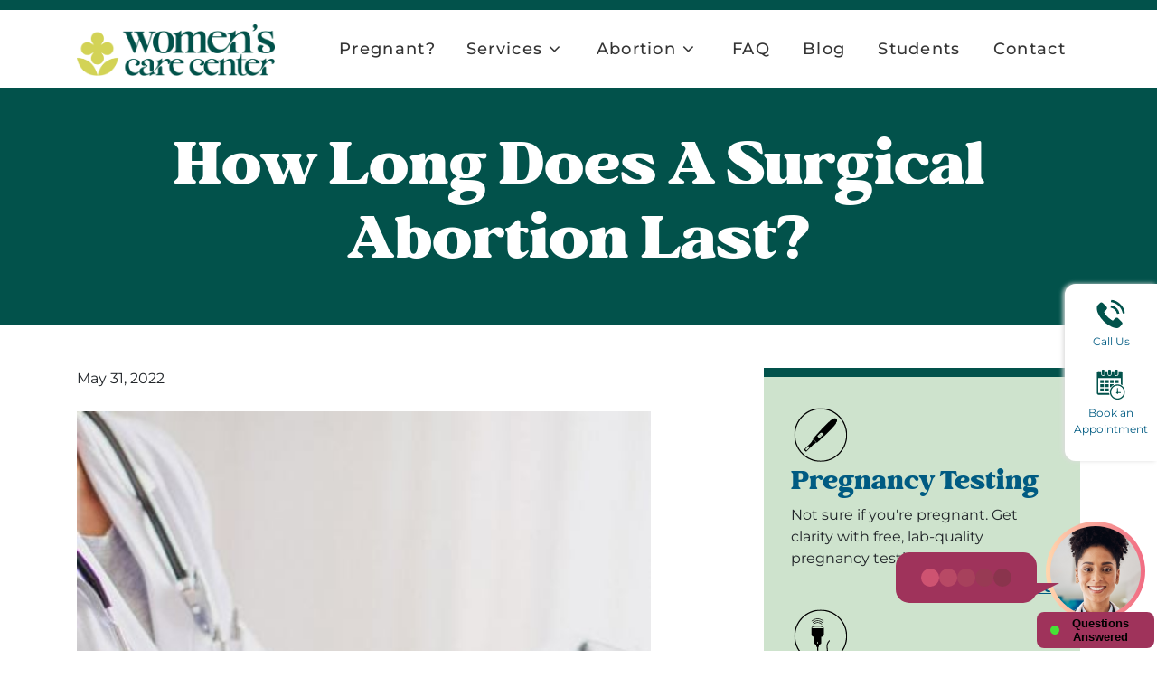

--- FILE ---
content_type: text/html; charset=UTF-8
request_url: https://yourpregnancychoices.com/how-long-does-a-surgical-abortion-last/
body_size: 21024
content:
<!doctype html>
<html lang="en-US">
<head><meta charset="utf-8"><script>if(navigator.userAgent.match(/MSIE|Internet Explorer/i)||navigator.userAgent.match(/Trident\/7\..*?rv:11/i)){var href=document.location.href;if(!href.match(/[?&]nowprocket/)){if(href.indexOf("?")==-1){if(href.indexOf("#")==-1){document.location.href=href+"?nowprocket=1"}else{document.location.href=href.replace("#","?nowprocket=1#")}}else{if(href.indexOf("#")==-1){document.location.href=href+"&nowprocket=1"}else{document.location.href=href.replace("#","&nowprocket=1#")}}}}</script><script>(()=>{class RocketLazyLoadScripts{constructor(){this.v="2.0.4",this.userEvents=["keydown","keyup","mousedown","mouseup","mousemove","mouseover","mouseout","touchmove","touchstart","touchend","touchcancel","wheel","click","dblclick","input"],this.attributeEvents=["onblur","onclick","oncontextmenu","ondblclick","onfocus","onmousedown","onmouseenter","onmouseleave","onmousemove","onmouseout","onmouseover","onmouseup","onmousewheel","onscroll","onsubmit"]}async t(){this.i(),this.o(),/iP(ad|hone)/.test(navigator.userAgent)&&this.h(),this.u(),this.l(this),this.m(),this.k(this),this.p(this),this._(),await Promise.all([this.R(),this.L()]),this.lastBreath=Date.now(),this.S(this),this.P(),this.D(),this.O(),this.M(),await this.C(this.delayedScripts.normal),await this.C(this.delayedScripts.defer),await this.C(this.delayedScripts.async),await this.T(),await this.F(),await this.j(),await this.A(),window.dispatchEvent(new Event("rocket-allScriptsLoaded")),this.everythingLoaded=!0,this.lastTouchEnd&&await new Promise(t=>setTimeout(t,500-Date.now()+this.lastTouchEnd)),this.I(),this.H(),this.U(),this.W()}i(){this.CSPIssue=sessionStorage.getItem("rocketCSPIssue"),document.addEventListener("securitypolicyviolation",t=>{this.CSPIssue||"script-src-elem"!==t.violatedDirective||"data"!==t.blockedURI||(this.CSPIssue=!0,sessionStorage.setItem("rocketCSPIssue",!0))},{isRocket:!0})}o(){window.addEventListener("pageshow",t=>{this.persisted=t.persisted,this.realWindowLoadedFired=!0},{isRocket:!0}),window.addEventListener("pagehide",()=>{this.onFirstUserAction=null},{isRocket:!0})}h(){let t;function e(e){t=e}window.addEventListener("touchstart",e,{isRocket:!0}),window.addEventListener("touchend",function i(o){o.changedTouches[0]&&t.changedTouches[0]&&Math.abs(o.changedTouches[0].pageX-t.changedTouches[0].pageX)<10&&Math.abs(o.changedTouches[0].pageY-t.changedTouches[0].pageY)<10&&o.timeStamp-t.timeStamp<200&&(window.removeEventListener("touchstart",e,{isRocket:!0}),window.removeEventListener("touchend",i,{isRocket:!0}),"INPUT"===o.target.tagName&&"text"===o.target.type||(o.target.dispatchEvent(new TouchEvent("touchend",{target:o.target,bubbles:!0})),o.target.dispatchEvent(new MouseEvent("mouseover",{target:o.target,bubbles:!0})),o.target.dispatchEvent(new PointerEvent("click",{target:o.target,bubbles:!0,cancelable:!0,detail:1,clientX:o.changedTouches[0].clientX,clientY:o.changedTouches[0].clientY})),event.preventDefault()))},{isRocket:!0})}q(t){this.userActionTriggered||("mousemove"!==t.type||this.firstMousemoveIgnored?"keyup"===t.type||"mouseover"===t.type||"mouseout"===t.type||(this.userActionTriggered=!0,this.onFirstUserAction&&this.onFirstUserAction()):this.firstMousemoveIgnored=!0),"click"===t.type&&t.preventDefault(),t.stopPropagation(),t.stopImmediatePropagation(),"touchstart"===this.lastEvent&&"touchend"===t.type&&(this.lastTouchEnd=Date.now()),"click"===t.type&&(this.lastTouchEnd=0),this.lastEvent=t.type,t.composedPath&&t.composedPath()[0].getRootNode()instanceof ShadowRoot&&(t.rocketTarget=t.composedPath()[0]),this.savedUserEvents.push(t)}u(){this.savedUserEvents=[],this.userEventHandler=this.q.bind(this),this.userEvents.forEach(t=>window.addEventListener(t,this.userEventHandler,{passive:!1,isRocket:!0})),document.addEventListener("visibilitychange",this.userEventHandler,{isRocket:!0})}U(){this.userEvents.forEach(t=>window.removeEventListener(t,this.userEventHandler,{passive:!1,isRocket:!0})),document.removeEventListener("visibilitychange",this.userEventHandler,{isRocket:!0}),this.savedUserEvents.forEach(t=>{(t.rocketTarget||t.target).dispatchEvent(new window[t.constructor.name](t.type,t))})}m(){const t="return false",e=Array.from(this.attributeEvents,t=>"data-rocket-"+t),i="["+this.attributeEvents.join("],[")+"]",o="[data-rocket-"+this.attributeEvents.join("],[data-rocket-")+"]",s=(e,i,o)=>{o&&o!==t&&(e.setAttribute("data-rocket-"+i,o),e["rocket"+i]=new Function("event",o),e.setAttribute(i,t))};new MutationObserver(t=>{for(const n of t)"attributes"===n.type&&(n.attributeName.startsWith("data-rocket-")||this.everythingLoaded?n.attributeName.startsWith("data-rocket-")&&this.everythingLoaded&&this.N(n.target,n.attributeName.substring(12)):s(n.target,n.attributeName,n.target.getAttribute(n.attributeName))),"childList"===n.type&&n.addedNodes.forEach(t=>{if(t.nodeType===Node.ELEMENT_NODE)if(this.everythingLoaded)for(const i of[t,...t.querySelectorAll(o)])for(const t of i.getAttributeNames())e.includes(t)&&this.N(i,t.substring(12));else for(const e of[t,...t.querySelectorAll(i)])for(const t of e.getAttributeNames())this.attributeEvents.includes(t)&&s(e,t,e.getAttribute(t))})}).observe(document,{subtree:!0,childList:!0,attributeFilter:[...this.attributeEvents,...e]})}I(){this.attributeEvents.forEach(t=>{document.querySelectorAll("[data-rocket-"+t+"]").forEach(e=>{this.N(e,t)})})}N(t,e){const i=t.getAttribute("data-rocket-"+e);i&&(t.setAttribute(e,i),t.removeAttribute("data-rocket-"+e))}k(t){Object.defineProperty(HTMLElement.prototype,"onclick",{get(){return this.rocketonclick||null},set(e){this.rocketonclick=e,this.setAttribute(t.everythingLoaded?"onclick":"data-rocket-onclick","this.rocketonclick(event)")}})}S(t){function e(e,i){let o=e[i];e[i]=null,Object.defineProperty(e,i,{get:()=>o,set(s){t.everythingLoaded?o=s:e["rocket"+i]=o=s}})}e(document,"onreadystatechange"),e(window,"onload"),e(window,"onpageshow");try{Object.defineProperty(document,"readyState",{get:()=>t.rocketReadyState,set(e){t.rocketReadyState=e},configurable:!0}),document.readyState="loading"}catch(t){console.log("WPRocket DJE readyState conflict, bypassing")}}l(t){this.originalAddEventListener=EventTarget.prototype.addEventListener,this.originalRemoveEventListener=EventTarget.prototype.removeEventListener,this.savedEventListeners=[],EventTarget.prototype.addEventListener=function(e,i,o){o&&o.isRocket||!t.B(e,this)&&!t.userEvents.includes(e)||t.B(e,this)&&!t.userActionTriggered||e.startsWith("rocket-")||t.everythingLoaded?t.originalAddEventListener.call(this,e,i,o):(t.savedEventListeners.push({target:this,remove:!1,type:e,func:i,options:o}),"mouseenter"!==e&&"mouseleave"!==e||t.originalAddEventListener.call(this,e,t.savedUserEvents.push,o))},EventTarget.prototype.removeEventListener=function(e,i,o){o&&o.isRocket||!t.B(e,this)&&!t.userEvents.includes(e)||t.B(e,this)&&!t.userActionTriggered||e.startsWith("rocket-")||t.everythingLoaded?t.originalRemoveEventListener.call(this,e,i,o):t.savedEventListeners.push({target:this,remove:!0,type:e,func:i,options:o})}}J(t,e){this.savedEventListeners=this.savedEventListeners.filter(i=>{let o=i.type,s=i.target||window;return e!==o||t!==s||(this.B(o,s)&&(i.type="rocket-"+o),this.$(i),!1)})}H(){EventTarget.prototype.addEventListener=this.originalAddEventListener,EventTarget.prototype.removeEventListener=this.originalRemoveEventListener,this.savedEventListeners.forEach(t=>this.$(t))}$(t){t.remove?this.originalRemoveEventListener.call(t.target,t.type,t.func,t.options):this.originalAddEventListener.call(t.target,t.type,t.func,t.options)}p(t){let e;function i(e){return t.everythingLoaded?e:e.split(" ").map(t=>"load"===t||t.startsWith("load.")?"rocket-jquery-load":t).join(" ")}function o(o){function s(e){const s=o.fn[e];o.fn[e]=o.fn.init.prototype[e]=function(){return this[0]===window&&t.userActionTriggered&&("string"==typeof arguments[0]||arguments[0]instanceof String?arguments[0]=i(arguments[0]):"object"==typeof arguments[0]&&Object.keys(arguments[0]).forEach(t=>{const e=arguments[0][t];delete arguments[0][t],arguments[0][i(t)]=e})),s.apply(this,arguments),this}}if(o&&o.fn&&!t.allJQueries.includes(o)){const e={DOMContentLoaded:[],"rocket-DOMContentLoaded":[]};for(const t in e)document.addEventListener(t,()=>{e[t].forEach(t=>t())},{isRocket:!0});o.fn.ready=o.fn.init.prototype.ready=function(i){function s(){parseInt(o.fn.jquery)>2?setTimeout(()=>i.bind(document)(o)):i.bind(document)(o)}return"function"==typeof i&&(t.realDomReadyFired?!t.userActionTriggered||t.fauxDomReadyFired?s():e["rocket-DOMContentLoaded"].push(s):e.DOMContentLoaded.push(s)),o([])},s("on"),s("one"),s("off"),t.allJQueries.push(o)}e=o}t.allJQueries=[],o(window.jQuery),Object.defineProperty(window,"jQuery",{get:()=>e,set(t){o(t)}})}P(){const t=new Map;document.write=document.writeln=function(e){const i=document.currentScript,o=document.createRange(),s=i.parentElement;let n=t.get(i);void 0===n&&(n=i.nextSibling,t.set(i,n));const c=document.createDocumentFragment();o.setStart(c,0),c.appendChild(o.createContextualFragment(e)),s.insertBefore(c,n)}}async R(){return new Promise(t=>{this.userActionTriggered?t():this.onFirstUserAction=t})}async L(){return new Promise(t=>{document.addEventListener("DOMContentLoaded",()=>{this.realDomReadyFired=!0,t()},{isRocket:!0})})}async j(){return this.realWindowLoadedFired?Promise.resolve():new Promise(t=>{window.addEventListener("load",t,{isRocket:!0})})}M(){this.pendingScripts=[];this.scriptsMutationObserver=new MutationObserver(t=>{for(const e of t)e.addedNodes.forEach(t=>{"SCRIPT"!==t.tagName||t.noModule||t.isWPRocket||this.pendingScripts.push({script:t,promise:new Promise(e=>{const i=()=>{const i=this.pendingScripts.findIndex(e=>e.script===t);i>=0&&this.pendingScripts.splice(i,1),e()};t.addEventListener("load",i,{isRocket:!0}),t.addEventListener("error",i,{isRocket:!0}),setTimeout(i,1e3)})})})}),this.scriptsMutationObserver.observe(document,{childList:!0,subtree:!0})}async F(){await this.X(),this.pendingScripts.length?(await this.pendingScripts[0].promise,await this.F()):this.scriptsMutationObserver.disconnect()}D(){this.delayedScripts={normal:[],async:[],defer:[]},document.querySelectorAll("script[type$=rocketlazyloadscript]").forEach(t=>{t.hasAttribute("data-rocket-src")?t.hasAttribute("async")&&!1!==t.async?this.delayedScripts.async.push(t):t.hasAttribute("defer")&&!1!==t.defer||"module"===t.getAttribute("data-rocket-type")?this.delayedScripts.defer.push(t):this.delayedScripts.normal.push(t):this.delayedScripts.normal.push(t)})}async _(){await this.L();let t=[];document.querySelectorAll("script[type$=rocketlazyloadscript][data-rocket-src]").forEach(e=>{let i=e.getAttribute("data-rocket-src");if(i&&!i.startsWith("data:")){i.startsWith("//")&&(i=location.protocol+i);try{const o=new URL(i).origin;o!==location.origin&&t.push({src:o,crossOrigin:e.crossOrigin||"module"===e.getAttribute("data-rocket-type")})}catch(t){}}}),t=[...new Map(t.map(t=>[JSON.stringify(t),t])).values()],this.Y(t,"preconnect")}async G(t){if(await this.K(),!0!==t.noModule||!("noModule"in HTMLScriptElement.prototype))return new Promise(e=>{let i;function o(){(i||t).setAttribute("data-rocket-status","executed"),e()}try{if(navigator.userAgent.includes("Firefox/")||""===navigator.vendor||this.CSPIssue)i=document.createElement("script"),[...t.attributes].forEach(t=>{let e=t.nodeName;"type"!==e&&("data-rocket-type"===e&&(e="type"),"data-rocket-src"===e&&(e="src"),i.setAttribute(e,t.nodeValue))}),t.text&&(i.text=t.text),t.nonce&&(i.nonce=t.nonce),i.hasAttribute("src")?(i.addEventListener("load",o,{isRocket:!0}),i.addEventListener("error",()=>{i.setAttribute("data-rocket-status","failed-network"),e()},{isRocket:!0}),setTimeout(()=>{i.isConnected||e()},1)):(i.text=t.text,o()),i.isWPRocket=!0,t.parentNode.replaceChild(i,t);else{const i=t.getAttribute("data-rocket-type"),s=t.getAttribute("data-rocket-src");i?(t.type=i,t.removeAttribute("data-rocket-type")):t.removeAttribute("type"),t.addEventListener("load",o,{isRocket:!0}),t.addEventListener("error",i=>{this.CSPIssue&&i.target.src.startsWith("data:")?(console.log("WPRocket: CSP fallback activated"),t.removeAttribute("src"),this.G(t).then(e)):(t.setAttribute("data-rocket-status","failed-network"),e())},{isRocket:!0}),s?(t.fetchPriority="high",t.removeAttribute("data-rocket-src"),t.src=s):t.src="data:text/javascript;base64,"+window.btoa(unescape(encodeURIComponent(t.text)))}}catch(i){t.setAttribute("data-rocket-status","failed-transform"),e()}});t.setAttribute("data-rocket-status","skipped")}async C(t){const e=t.shift();return e?(e.isConnected&&await this.G(e),this.C(t)):Promise.resolve()}O(){this.Y([...this.delayedScripts.normal,...this.delayedScripts.defer,...this.delayedScripts.async],"preload")}Y(t,e){this.trash=this.trash||[];let i=!0;var o=document.createDocumentFragment();t.forEach(t=>{const s=t.getAttribute&&t.getAttribute("data-rocket-src")||t.src;if(s&&!s.startsWith("data:")){const n=document.createElement("link");n.href=s,n.rel=e,"preconnect"!==e&&(n.as="script",n.fetchPriority=i?"high":"low"),t.getAttribute&&"module"===t.getAttribute("data-rocket-type")&&(n.crossOrigin=!0),t.crossOrigin&&(n.crossOrigin=t.crossOrigin),t.integrity&&(n.integrity=t.integrity),t.nonce&&(n.nonce=t.nonce),o.appendChild(n),this.trash.push(n),i=!1}}),document.head.appendChild(o)}W(){this.trash.forEach(t=>t.remove())}async T(){try{document.readyState="interactive"}catch(t){}this.fauxDomReadyFired=!0;try{await this.K(),this.J(document,"readystatechange"),document.dispatchEvent(new Event("rocket-readystatechange")),await this.K(),document.rocketonreadystatechange&&document.rocketonreadystatechange(),await this.K(),this.J(document,"DOMContentLoaded"),document.dispatchEvent(new Event("rocket-DOMContentLoaded")),await this.K(),this.J(window,"DOMContentLoaded"),window.dispatchEvent(new Event("rocket-DOMContentLoaded"))}catch(t){console.error(t)}}async A(){try{document.readyState="complete"}catch(t){}try{await this.K(),this.J(document,"readystatechange"),document.dispatchEvent(new Event("rocket-readystatechange")),await this.K(),document.rocketonreadystatechange&&document.rocketonreadystatechange(),await this.K(),this.J(window,"load"),window.dispatchEvent(new Event("rocket-load")),await this.K(),window.rocketonload&&window.rocketonload(),await this.K(),this.allJQueries.forEach(t=>t(window).trigger("rocket-jquery-load")),await this.K(),this.J(window,"pageshow");const t=new Event("rocket-pageshow");t.persisted=this.persisted,window.dispatchEvent(t),await this.K(),window.rocketonpageshow&&window.rocketonpageshow({persisted:this.persisted})}catch(t){console.error(t)}}async K(){Date.now()-this.lastBreath>45&&(await this.X(),this.lastBreath=Date.now())}async X(){return document.hidden?new Promise(t=>setTimeout(t)):new Promise(t=>requestAnimationFrame(t))}B(t,e){return e===document&&"readystatechange"===t||(e===document&&"DOMContentLoaded"===t||(e===window&&"DOMContentLoaded"===t||(e===window&&"load"===t||e===window&&"pageshow"===t)))}static run(){(new RocketLazyLoadScripts).t()}}RocketLazyLoadScripts.run()})();</script>
  
  <meta http-equiv="x-ua-compatible" content="ie=edge">
  <meta name="viewport" content="width=device-width, initial-scale=1, shrink-to-fit=no">
  
  
  
  
  <meta name='robots' content='index, follow, max-image-preview:large, max-snippet:-1, max-video-preview:-1' />

	<!-- This site is optimized with the Yoast SEO plugin v26.8 - https://yoast.com/product/yoast-seo-wordpress/ -->
	<title>How Long Does a Surgical Abortion Last? | Women&#039;s Care Center - Free and Confidential Care</title>
<link data-rocket-preload as="style" data-wpr-hosted-gf-parameters="family=Mulish%3A200%2C300%2C400%2C500%2C600%2C700%2C800%2C900%7CMontserrat%3A100%2C200%2C300%2C400%2C500%2C600%2C700%2C800%2C900&display=swap" href="https://yourpregnancychoices.com/wp-content/cache/fonts/1/google-fonts/css/8/a/f/4e0a5765caa4d19049b97ad2db89f.css" rel="preload">
<link data-wpr-hosted-gf-parameters="family=Mulish%3A200%2C300%2C400%2C500%2C600%2C700%2C800%2C900%7CMontserrat%3A100%2C200%2C300%2C400%2C500%2C600%2C700%2C800%2C900&display=swap" href="https://yourpregnancychoices.com/wp-content/cache/fonts/1/google-fonts/css/8/a/f/4e0a5765caa4d19049b97ad2db89f.css" media="print" onload="this.media=&#039;all&#039;" rel="stylesheet">
<noscript data-wpr-hosted-gf-parameters=""><link rel="stylesheet" href="https://fonts.googleapis.com/css?family=Mulish%3A200%2C300%2C400%2C500%2C600%2C700%2C800%2C900%7CMontserrat%3A100%2C200%2C300%2C400%2C500%2C600%2C700%2C800%2C900&#038;display=swap"></noscript>
	<meta name="description" content="Read more about How Long Does a Surgical Abortion Last? on this blog post. Women&#039;s Care Center - Free and Confidential Care offers free pregnancy services. Contact us" />
	<link rel="canonical" href="https://yourpregnancychoices.com/how-long-does-a-surgical-abortion-last/" />
	<meta property="og:locale" content="en_US" />
	<meta property="og:type" content="article" />
	<meta property="og:title" content="How Long Does a Surgical Abortion Last? | Women&#039;s Care Center - Free and Confidential Care" />
	<meta property="og:description" content="Read more about How Long Does a Surgical Abortion Last? on this blog post. Women&#039;s Care Center - Free and Confidential Care offers free pregnancy services. Contact us" />
	<meta property="og:url" content="https://yourpregnancychoices.com/how-long-does-a-surgical-abortion-last/" />
	<meta property="og:site_name" content="Women&#039;s Care Center - Free and Confidential Care" />
	<meta property="article:published_time" content="2022-05-31T21:23:25+00:00" />
	<meta property="article:modified_time" content="2025-05-19T17:52:40+00:00" />
	<meta property="og:image" content="https://yourpregnancychoices.com/wp-content/uploads/2020/07/doctor-13.jpg" />
	<meta property="og:image:width" content="466" />
	<meta property="og:image:height" content="630" />
	<meta property="og:image:type" content="image/jpeg" />
	<meta name="author" content="Danielle Carlson" />
	<meta name="twitter:card" content="summary_large_image" />
	<meta name="twitter:label1" content="Written by" />
	<meta name="twitter:data1" content="Danielle Carlson" />
	<meta name="twitter:label2" content="Est. reading time" />
	<meta name="twitter:data2" content="2 minutes" />
	<!-- / Yoast SEO plugin. -->


<style id='wp-img-auto-sizes-contain-inline-css' type='text/css'>
img:is([sizes=auto i],[sizes^="auto," i]){contain-intrinsic-size:3000px 1500px}
/*# sourceURL=wp-img-auto-sizes-contain-inline-css */
</style>
<style id='wp-block-library-inline-css' type='text/css'>
:root{--wp-block-synced-color:#7a00df;--wp-block-synced-color--rgb:122,0,223;--wp-bound-block-color:var(--wp-block-synced-color);--wp-editor-canvas-background:#ddd;--wp-admin-theme-color:#007cba;--wp-admin-theme-color--rgb:0,124,186;--wp-admin-theme-color-darker-10:#006ba1;--wp-admin-theme-color-darker-10--rgb:0,107,160.5;--wp-admin-theme-color-darker-20:#005a87;--wp-admin-theme-color-darker-20--rgb:0,90,135;--wp-admin-border-width-focus:2px}@media (min-resolution:192dpi){:root{--wp-admin-border-width-focus:1.5px}}.wp-element-button{cursor:pointer}:root .has-very-light-gray-background-color{background-color:#eee}:root .has-very-dark-gray-background-color{background-color:#313131}:root .has-very-light-gray-color{color:#eee}:root .has-very-dark-gray-color{color:#313131}:root .has-vivid-green-cyan-to-vivid-cyan-blue-gradient-background{background:linear-gradient(135deg,#00d084,#0693e3)}:root .has-purple-crush-gradient-background{background:linear-gradient(135deg,#34e2e4,#4721fb 50%,#ab1dfe)}:root .has-hazy-dawn-gradient-background{background:linear-gradient(135deg,#faaca8,#dad0ec)}:root .has-subdued-olive-gradient-background{background:linear-gradient(135deg,#fafae1,#67a671)}:root .has-atomic-cream-gradient-background{background:linear-gradient(135deg,#fdd79a,#004a59)}:root .has-nightshade-gradient-background{background:linear-gradient(135deg,#330968,#31cdcf)}:root .has-midnight-gradient-background{background:linear-gradient(135deg,#020381,#2874fc)}:root{--wp--preset--font-size--normal:16px;--wp--preset--font-size--huge:42px}.has-regular-font-size{font-size:1em}.has-larger-font-size{font-size:2.625em}.has-normal-font-size{font-size:var(--wp--preset--font-size--normal)}.has-huge-font-size{font-size:var(--wp--preset--font-size--huge)}.has-text-align-center{text-align:center}.has-text-align-left{text-align:left}.has-text-align-right{text-align:right}.has-fit-text{white-space:nowrap!important}#end-resizable-editor-section{display:none}.aligncenter{clear:both}.items-justified-left{justify-content:flex-start}.items-justified-center{justify-content:center}.items-justified-right{justify-content:flex-end}.items-justified-space-between{justify-content:space-between}.screen-reader-text{border:0;clip-path:inset(50%);height:1px;margin:-1px;overflow:hidden;padding:0;position:absolute;width:1px;word-wrap:normal!important}.screen-reader-text:focus{background-color:#ddd;clip-path:none;color:#444;display:block;font-size:1em;height:auto;left:5px;line-height:normal;padding:15px 23px 14px;text-decoration:none;top:5px;width:auto;z-index:100000}html :where(.has-border-color){border-style:solid}html :where([style*=border-top-color]){border-top-style:solid}html :where([style*=border-right-color]){border-right-style:solid}html :where([style*=border-bottom-color]){border-bottom-style:solid}html :where([style*=border-left-color]){border-left-style:solid}html :where([style*=border-width]){border-style:solid}html :where([style*=border-top-width]){border-top-style:solid}html :where([style*=border-right-width]){border-right-style:solid}html :where([style*=border-bottom-width]){border-bottom-style:solid}html :where([style*=border-left-width]){border-left-style:solid}html :where(img[class*=wp-image-]){height:auto;max-width:100%}:where(figure){margin:0 0 1em}html :where(.is-position-sticky){--wp-admin--admin-bar--position-offset:var(--wp-admin--admin-bar--height,0px)}@media screen and (max-width:600px){html :where(.is-position-sticky){--wp-admin--admin-bar--position-offset:0px}}
/*# sourceURL=/wp-includes/css/dist/block-library/common.min.css */
</style>
<link data-minify="1" rel='stylesheet' id='sage/main.css-css' href='https://yourpregnancychoices.com/wp-content/cache/min/1/wp-content/themes/truth/dist/styles/main.css?ver=1769514787' type='text/css' media='all' />
<script type="text/javascript" src="https://yourpregnancychoices.com/wp-includes/js/jquery/jquery.min.js?ver=3.7.1" id="jquery-core-js" data-rocket-defer defer></script>
<script type="text/javascript" src="https://yourpregnancychoices.com/wp-includes/js/jquery/jquery-migrate.min.js?ver=3.4.1" id="jquery-migrate-js" data-rocket-defer defer></script>

<!-- Schema & Structured Data For WP v1.54.2 - -->
<script type="application/ld+json" class="saswp-schema-markup-output">
[{"@context":"https:\/\/schema.org\/","@graph":[{"@type":"Organization","@id":"https:\/\/yourpregnancychoices.com#Organization","name":"Free and confidential pregnancy center in Parkersburg","url":"https:\/\/yourpregnancychoices.com","sameAs":[]},{"@type":"WebSite","@id":"https:\/\/yourpregnancychoices.com#website","headline":"Women&#039;s Care Center - Free and Confidential Care","name":"Women&#039;s Care Center - Free and Confidential Care","description":"","url":"https:\/\/yourpregnancychoices.com","publisher":{"@id":"https:\/\/yourpregnancychoices.com#Organization"}},{"@context":"https:\/\/schema.org\/","@type":"WebPage","@id":"https:\/\/yourpregnancychoices.com\/how-long-does-a-surgical-abortion-last\/#webpage","name":"How Long Does a Surgical Abortion Last?","url":"https:\/\/yourpregnancychoices.com\/how-long-does-a-surgical-abortion-last\/","lastReviewed":"2025-05-19T17:52:40+00:00","dateCreated":"2022-05-31T21:23:25+00:00","inLanguage":"en-US","description":"Are you thinking about abortion after finding out you are unexpectedly pregnant? Maybe you have doubts or have questions like, \u201cHow long will the procedure last?\u201d A surgical abortion can last about 10-15 minutes, not including the varying amounts of time needed before and after the procedure. There are also potential physical risks to consider","keywords":"","reviewedBy":{"@type":"Organization","name":"Free and confidential pregnancy center in Parkersburg","url":"https:\/\/yourpregnancychoices.com"},"publisher":{"@type":"Organization","name":"Free and confidential pregnancy center in Parkersburg","url":"https:\/\/yourpregnancychoices.com"},"primaryImageOfPage":{"@id":"https:\/\/yourpregnancychoices.com\/how-long-does-a-surgical-abortion-last\/#primaryimage"},"mainContentOfPage":[[{"@context":"https:\/\/schema.org\/","@type":"SiteNavigationElement","@id":"https:\/\/yourpregnancychoices.com\/#pregnant","name":"Pregnant?","url":"https:\/\/yourpregnancychoices.com\/pregnant\/"},{"@context":"https:\/\/schema.org\/","@type":"SiteNavigationElement","@id":"https:\/\/yourpregnancychoices.com\/#services","name":"Services","url":"https:\/\/yourpregnancychoices.com\/services\/"},{"@context":"https:\/\/schema.org\/","@type":"SiteNavigationElement","@id":"https:\/\/yourpregnancychoices.com\/#pregnancy-testing","name":"Pregnancy Testing","url":"https:\/\/yourpregnancychoices.com\/services\/pregnancy-testing\/"},{"@context":"https:\/\/schema.org\/","@type":"SiteNavigationElement","@id":"https:\/\/yourpregnancychoices.com\/#ultrasounds","name":"Ultrasounds","url":"https:\/\/yourpregnancychoices.com\/services\/ultrasounds\/"},{"@context":"https:\/\/schema.org\/","@type":"SiteNavigationElement","@id":"https:\/\/yourpregnancychoices.com\/#sti-testing","name":"STI Testing","url":"https:\/\/yourpregnancychoices.com\/services\/sti-testing\/"},{"@context":"https:\/\/schema.org\/","@type":"SiteNavigationElement","@id":"https:\/\/yourpregnancychoices.com\/#abortion-info-consultation","name":"Abortion Info Consultation","url":"https:\/\/yourpregnancychoices.com\/services\/abortion-info-consultation\/"},{"@context":"https:\/\/schema.org\/","@type":"SiteNavigationElement","@id":"https:\/\/yourpregnancychoices.com\/#abortion","name":"Abortion","url":"https:\/\/yourpregnancychoices.com\/abortion\/"},{"@context":"https:\/\/schema.org\/","@type":"SiteNavigationElement","@id":"https:\/\/yourpregnancychoices.com\/#abortion-procedures","name":"Abortion Procedures","url":"https:\/\/yourpregnancychoices.com\/abortion\/abortion-procedures\/"},{"@context":"https:\/\/schema.org\/","@type":"SiteNavigationElement","@id":"https:\/\/yourpregnancychoices.com\/#abortion-stis","name":"Abortion &#038; STIs","url":"https:\/\/yourpregnancychoices.com\/abortion\/abortion-stis\/"},{"@context":"https:\/\/schema.org\/","@type":"SiteNavigationElement","@id":"https:\/\/yourpregnancychoices.com\/#abortion-pill-reversal","name":"Abortion Pill Reversal","url":"https:\/\/yourpregnancychoices.com\/abortion\/abortion-pill-reversal\/"},{"@context":"https:\/\/schema.org\/","@type":"SiteNavigationElement","@id":"https:\/\/yourpregnancychoices.com\/#faq","name":"FAQ","url":"https:\/\/yourpregnancychoices.com\/faq\/"},{"@context":"https:\/\/schema.org\/","@type":"SiteNavigationElement","@id":"https:\/\/yourpregnancychoices.com\/#blog","name":"Blog","url":"https:\/\/yourpregnancychoices.com\/blog\/"},{"@context":"https:\/\/schema.org\/","@type":"SiteNavigationElement","@id":"https:\/\/yourpregnancychoices.com\/#students","name":"Students","url":"https:\/\/yourpregnancychoices.com\/students\/"},{"@context":"https:\/\/schema.org\/","@type":"SiteNavigationElement","@id":"https:\/\/yourpregnancychoices.com\/#contact","name":"Contact","url":"https:\/\/yourpregnancychoices.com\/contact\/"}]],"isPartOf":{"@id":"https:\/\/yourpregnancychoices.com#website"},"breadcrumb":{"@id":"https:\/\/yourpregnancychoices.com\/how-long-does-a-surgical-abortion-last\/#breadcrumb"}},{"@type":"BreadcrumbList","@id":"https:\/\/yourpregnancychoices.com\/how-long-does-a-surgical-abortion-last\/#breadcrumb","itemListElement":[{"@type":"ListItem","position":1,"item":{"@id":"https:\/\/yourpregnancychoices.com","name":"Free and confidential pregnancy center in Parkersburg"}},{"@type":"ListItem","position":2,"item":{"@id":"https:\/\/yourpregnancychoices.com\/category\/faqs\/","name":"FAQs"}},{"@type":"ListItem","position":3,"item":{"@id":"https:\/\/yourpregnancychoices.com\/how-long-does-a-surgical-abortion-last\/","name":"How Long Does a Surgical Abortion Last?"}}]},{"@type":"BlogPosting","@id":"https:\/\/yourpregnancychoices.com\/how-long-does-a-surgical-abortion-last\/#BlogPosting","url":"https:\/\/yourpregnancychoices.com\/how-long-does-a-surgical-abortion-last\/","inLanguage":"en-US","mainEntityOfPage":"https:\/\/yourpregnancychoices.com\/how-long-does-a-surgical-abortion-last\/#webpage","headline":"How Long Does a Surgical Abortion Last?","description":"Are you thinking about abortion after finding out you are unexpectedly pregnant? Maybe you have doubts or have questions like, \u201cHow long will the procedure last?\u201d A surgical abortion can last about 10-15 minutes, not including the varying amounts of time needed before and after the procedure. There are also potential physical risks to consider","articleBody":"Are you thinking about abortion after finding out you are unexpectedly pregnant? Maybe you have doubts or have questions like, \u201cHow long will the procedure last?\u201d A surgical abortion can last about 10-15 minutes, not including the varying amounts of time needed before and after the procedure. There are also potential physical risks to consider before making your final decision.\u00a0 What is Surgical Abortion? Surgical abortion, in simple terms, is a medical procedure that terminates an existing pregnancy by removing the fetus and placenta from the uterus. The two main types of abortion are aspiration abortion and Dilation &amp; Curettage abortion.\u00a0 How Long Does Surgical Abortion Last? The length of the surgical abortion procedure depends on the type of abortion procedure. While it\u2019s difficult to say exactly how long since it varies on the woman, here is an estimated amount of time for each procedure. Aspiration Abortion Most times, an aspiration abortion is performed for women in their first trimester (12 weeks pregnant or less). With this type of abortion, the cervix is opened and a tube inserted into the uterus. The pregnancy is then removed with a suction device.\u00a0  An aspiration abortion normally takes less than 15 minutes. Dilation &amp; Curettage (D&amp;C) During a D&amp;C abortion, the cervix is dilated and a sharp instrument or suction device, called a curette, is used to remove the pregnancy tissue.  This type of abortion procedure could take up to 10 minutes or longer. This time doesn't include the road to recovery and appointments before the procedure.\u00a0 The Potential Risks Like every major medical procedure, there are major risks involved. Potential surgical abortion risks include:   \tDamage to the uterus or cervix  \tUterine perforation (accidentally putting a hole in the uterus with one of the instruments used)  \tExcessive bleeding  \tInfection of the uterus or fallopian tubes  \tScarring of the inside of the uterus  \tReaction to the medicines or anesthesia, such as problems breathing  \tNot removing all of the tissue, requiring another procedure  Step One: Pregnancy Confirmation To determine if you qualify for abortion, and for what type, pregnancy confirmation is needed with lab-quality pregnancy testing and an ultrasound. An ultrasound reveals how far along you are, viability, and the location of your pregnancy. It will also alert you to any complications.  Schedule a free and confidential appointment with our team today to confirm your pregnancy and go over all your options.","keywords":"","datePublished":"2022-05-31T21:23:25+00:00","dateModified":"2025-05-19T17:52:40+00:00","author":{"@type":"Person","name":"Danielle Carlson","url":"https:\/\/yourpregnancychoices.com\/author\/danielle\/","sameAs":[],"image":{"@type":"ImageObject","url":"https:\/\/secure.gravatar.com\/avatar\/0b4f4f5ad0a2979e650e5fb4f43c956434a3b84f77eb08090bd4809a4260de7f?s=96&d=mm&r=g","height":96,"width":96}},"editor":{"@type":"Person","name":"Danielle Carlson","url":"https:\/\/yourpregnancychoices.com\/author\/danielle\/","sameAs":[],"image":{"@type":"ImageObject","url":"https:\/\/secure.gravatar.com\/avatar\/0b4f4f5ad0a2979e650e5fb4f43c956434a3b84f77eb08090bd4809a4260de7f?s=96&d=mm&r=g","height":96,"width":96}},"publisher":{"@id":"https:\/\/yourpregnancychoices.com#Organization"},"image":[{"@type":"ImageObject","@id":"https:\/\/yourpregnancychoices.com\/how-long-does-a-surgical-abortion-last\/#primaryimage","url":"https:\/\/yourpregnancychoices.com\/wp-content\/uploads\/2020\/07\/doctor-13-1200x1622.jpg","width":"1200","height":"1622","caption":"Thinking about surgical abortion"},{"@type":"ImageObject","url":"https:\/\/yourpregnancychoices.com\/wp-content\/uploads\/2020\/07\/doctor-13-1200x900.jpg","width":"1200","height":"900","caption":"Thinking about surgical abortion"},{"@type":"ImageObject","url":"https:\/\/yourpregnancychoices.com\/wp-content\/uploads\/2020\/07\/doctor-13-1200x675.jpg","width":"1200","height":"675","caption":"Thinking about surgical abortion"},{"@type":"ImageObject","url":"https:\/\/yourpregnancychoices.com\/wp-content\/uploads\/2020\/07\/doctor-13-466x466.jpg","width":"466","height":"466","caption":"Thinking about surgical abortion"}],"isPartOf":{"@id":"https:\/\/yourpregnancychoices.com\/how-long-does-a-surgical-abortion-last\/#webpage"}}]}]
</script>

<link rel="icon" href="https://yourpregnancychoices.com/wp-content/uploads/2025/04/cropped-womens-favicon-32x32.png" sizes="32x32" />
<link rel="icon" href="https://yourpregnancychoices.com/wp-content/uploads/2025/04/cropped-womens-favicon-192x192.png" sizes="192x192" />
<link rel="apple-touch-icon" href="https://yourpregnancychoices.com/wp-content/uploads/2025/04/cropped-womens-favicon-180x180.png" />
<meta name="msapplication-TileImage" content="https://yourpregnancychoices.com/wp-content/uploads/2025/04/cropped-womens-favicon-270x270.png" />
		<style type="text/css" id="wp-custom-css">
			@media (min-width: 768px) and (max-width: 991px) {
    footer.content-info .menu-footer .navbar-nav > li a {
      
        padding: 10px 0px 10px 0;
    }
	footer.content-info .menu-footer .navbar-nav > li a {
   
    font-size: 16px;
}
}
.ExtraBold {
	color: #000;
}
.address-icon img {
	object-fit: contain;
}
@media (max-width: 767px) {
 .perivacy {
		padding-bottom: 328px;
	}
	div#hopesync_chatwidget_container {
    bottom: 8rem !important;
}
}
.navbar-default .navbar-nav .nav-item .nav-link {
    padding: 20px 1rem 20px 1rem !important;
}
.navbar-default .navbar-nav .dropdown .nav-link {
    padding: 20px 1.8rem 20px 0.85rem !important;
}
.navbar-default .navbar-nav span.dropdown-toggle1 {
   
    left: -22px;
}
.testimonials .carousel-item h4 {
	text-transform: none;
}

@media (min-width: 475px) and (max-width: 767px) {
.header__box__content {
	padding-top: 266px;
}
	}

.content-info .container {
	max-width: 1410px;
}

@media (min-width: 1268px) {
    footer.content-info .menu-footer .navbar-nav {
      
        flex-wrap: wrap;
			
  

    }
}
@media (min-width: 768px) and (max-width: 1268px)  {
    .content-info .container_info {
      
       
  flex-direction: column;
    align-items: center;
			gap: 25px;



    }
}
@media (max-width: 575px) {
footer.content-info .menu-footer .navbar-nav {
   
    column-count: 1;
    text-align: center;
}
}
@media (min-width: 768px) and (max-width: 991px) {
    footer.content-info .menu-footer .navbar-nav > li a {
        padding: 0;
        display: inline-block;
        font-size: 18px;
        margin-bottom: 0.75rem;
        text-decoration: none;
        font-weight: 600;
        color: #000;
    }
}

footer .navbar-livechat{
	display:none;
}
@media (min-width: 1300px) {
    .sticky-site-header .container {
        max-width: 1260px;
    }
}
.testimonials .carousel-item .h4{
	text-transform:none;
}

.phone-side {
	    bottom: 210px;
}
@media (max-width: 575px) {
.home .banner img.d-mob{
	display:none !important
}
}		</style>
		<noscript><style id="rocket-lazyload-nojs-css">.rll-youtube-player, [data-lazy-src]{display:none !important;}</style></noscript>  <!-- Google Tag Manager -->
<script type="rocketlazyloadscript">
(function(w,d,s,l,i){w[l]=w[l]||[];w[l].push({'gtm.start':
new Date().getTime(),event:'gtm.js'});var f=d.getElementsByTagName(s)[0],
   j=d.createElement(s),dl=l!='dataLayer'?'&l='+l:'';j.async=true;j.src=
   'https://www.googletagmanager.com/gtm.js?id='+i+dl;f.parentNode.insertBefore(j,f);
})(window,document,'script','dataLayer','GTM-WR6WP3F');
</script>
<!-- End Google Tag Manager -->

<style id="wpr-lazyload-bg-container"></style><style id="wpr-lazyload-bg-exclusion"></style>
<noscript>
<style id="wpr-lazyload-bg-nostyle"></style>
</noscript>
<script type="application/javascript">const rocket_pairs = []; const rocket_excluded_pairs = [];</script><meta name="generator" content="WP Rocket 3.20.3" data-wpr-features="wpr_lazyload_css_bg_img wpr_delay_js wpr_defer_js wpr_minify_js wpr_lazyload_images wpr_lazyload_iframes wpr_minify_css wpr_preload_links wpr_host_fonts_locally wpr_desktop" /></head>
	
<body class="wp-singular post-template-default single single-post postid-38230 single-format-standard wp-embed-responsive wp-theme-truthresources how-long-does-a-surgical-abortion-last app-data index-data singular-data single-data single-post-data single-post-how-long-does-a-surgical-abortion-last-data">
  <!-- Google Tag Manager (noscript) -->
<noscript><iframe src="https://www.googletagmanager.com/ns.html?id=GTM-WR6WP3F" height="0" width="0" style="display:none;visibility:hidden"></iframe></noscript>
<!-- End Google Tag Manager (noscript) -->

    <header data-rocket-location-hash="2a89341fefd0155df4d7cfe2b2e54b3a" class="site-header">
  <div data-rocket-location-hash="c85a0f7961e32c8a8f865a1e96da0c08" class="sticky-site-header">
      <nav id="navbar-primary" class="navbar navbar-expand-lg align-items-lg-center navbar-default">
    <div data-rocket-location-hash="ca23f7c07336b7cf8c7766d2ffffc9d9" class="container">
      <div class="navbar-header"> <a class="navbar-brand m-0 order-md-2" href="https://yourpregnancychoices.com/" data-wpel-link="internal"> <img id="logo-main" src="data:image/svg+xml,%3Csvg%20xmlns='http://www.w3.org/2000/svg'%20viewBox='0%200%200%200'%3E%3C/svg%3E" alt="Women&amp;#039;s Care Center &amp;#8211; Free and Confidential Care" data-lazy-src="https://yourpregnancychoices.com/wp-content/uploads/2025/07/Asset-1@72-1.webp" /><noscript><img id="logo-main" src="https://yourpregnancychoices.com/wp-content/uploads/2025/07/Asset-1@72-1.webp" alt="Women&amp;#039;s Care Center &amp;#8211; Free and Confidential Care" /></noscript></a> </div>
      <button class="navbar-toggler collapsed" type="button" data-toggle="collapse" data-target="#navbar-primary-collapse" aria-controls="navbar-primary-collapse" aria-expanded="false" aria-label="Toggle navigation"> <span class="icon-bar top-bar"></span> <span class="icon-bar middle-bar"></span> <span class="icon-bar bottom-bar"></span> <span class="sr-only">Toggle navigation</span> </button>
      <div class="collapse navbar-collapse" id="navbar-primary-collapse">
        <div class="align-items-center d-lg-flex justify-content-center main_rgt_items ml-auto">           <ul id="menu-menu_class" class="navbar-nav ml-lg-auto"><li id="menu-item-697" class="nav-item menu-item menu-item-type-post_type menu-item-object-page menu-item-697"><a title="Pregnant?" class="nav-link" href="https://yourpregnancychoices.com/pregnant/" data-wpel-link="internal">Pregnant?</a></li>
<li id="menu-item-27" class="nav-item menu-item menu-item-type-post_type menu-item-object-page menu-item-has-children menu-item-27 dropdown"><a title="Services" class="nav-link" href="https://yourpregnancychoices.com/services/" data-wpel-link="internal">Services</a><span class="dropdown-toggle1"></span>
<ul class=" dropdown-menu">
	<li id="menu-item-564" class="nav-item menu-item menu-item-type-post_type menu-item-object-page menu-item-564"><a title="Pregnancy Testing" class="dropdown-item" href="https://yourpregnancychoices.com/services/pregnancy-testing/" data-wpel-link="internal">Pregnancy Testing</a></li>
	<li id="menu-item-566" class="nav-item menu-item menu-item-type-post_type menu-item-object-page menu-item-566"><a title="Ultrasounds" class="dropdown-item" href="https://yourpregnancychoices.com/services/ultrasounds/" data-wpel-link="internal">Ultrasounds</a></li>
	<li id="menu-item-698" class="nav-item menu-item menu-item-type-post_type menu-item-object-page menu-item-698"><a title="STI Testing" class="dropdown-item" href="https://yourpregnancychoices.com/services/sti-testing/" data-wpel-link="internal">STI Testing</a></li>
	<li id="menu-item-699" class="nav-item menu-item menu-item-type-post_type menu-item-object-page menu-item-699"><a title="Abortion Info Consultation" class="dropdown-item" href="https://yourpregnancychoices.com/services/abortion-info-consultation/" data-wpel-link="internal">Abortion Info Consultation</a></li>
</ul>
</li>
<li id="menu-item-30" class="nav-item menu-item menu-item-type-post_type menu-item-object-page menu-item-has-children menu-item-30 dropdown"><a title="Abortion" class="nav-link" href="https://yourpregnancychoices.com/abortion/" data-wpel-link="internal">Abortion</a><span class="dropdown-toggle1"></span>
<ul class=" dropdown-menu">
	<li id="menu-item-36" class="nav-item menu-item menu-item-type-post_type menu-item-object-page menu-item-36"><a title="Abortion Procedures" class="dropdown-item" href="https://yourpregnancychoices.com/abortion/abortion-procedures/" data-wpel-link="internal">Abortion Procedures</a></li>
	<li id="menu-item-701" class="nav-item menu-item menu-item-type-post_type menu-item-object-page menu-item-701"><a title="Abortion &#038; STIs" class="dropdown-item" href="https://yourpregnancychoices.com/abortion/abortion-stis/" data-wpel-link="internal">Abortion &#038; STIs</a></li>
	<li id="menu-item-700" class="nav-item menu-item menu-item-type-post_type menu-item-object-page menu-item-700"><a title="Abortion Pill Reversal" class="dropdown-item" href="https://yourpregnancychoices.com/abortion/abortion-pill-reversal/" data-wpel-link="internal">Abortion Pill Reversal</a></li>
</ul>
</li>
<li id="menu-item-703" class="nav-item menu-item menu-item-type-post_type menu-item-object-page menu-item-703"><a title="FAQ" class="nav-link" href="https://yourpregnancychoices.com/faq/" data-wpel-link="internal">FAQ</a></li>
<li id="menu-item-702" class="nav-item menu-item menu-item-type-post_type menu-item-object-page current_page_parent menu-item-702"><a title="Blog" class="nav-link" href="https://yourpregnancychoices.com/blog/" data-wpel-link="internal">Blog</a></li>
<li id="menu-item-704" class="nav-item menu-item menu-item-type-post_type menu-item-object-page menu-item-704"><a title="Students" class="nav-link" href="https://yourpregnancychoices.com/students/" data-wpel-link="internal">Students</a></li>
<li id="menu-item-39" class="nav-item menu-item menu-item-type-post_type menu-item-object-page menu-item-39"><a title="Contact" class="nav-link" href="https://yourpregnancychoices.com/contact/" data-wpel-link="internal">Contact</a></li>
</ul>
                             </div>
    </div>
    <!-- /.navbar-collapse -->
  </div>
    </nav>
   </div>
</header>

  <div data-rocket-location-hash="90ee5eaab45cdd2d4234ff517ecf534f" class="wrap container-fluid" role="document">
    <div data-rocket-location-hash="bee70a467523869f5db59c11f5f2ab8b" class="content">
      <main data-rocket-location-hash="2c72ee9227e48d407a03696e8519819a" class="main">
               <article class="post-38230 post type-post status-publish format-standard has-post-thumbnail hentry category-faqs">
  <header>
    <div class="row page-header">
  <div data-rocket-location-hash="f117ee89930d3a249ddbfc02370ddefa" class="container">
    <h1 class="entry-title m-0">How Long Does a Surgical Abortion Last?</h1>
    <p class="mb-2">
      </p>
    </div>
  
</div>
  </header>
 
  <footer>
    
  </footer>

</article>
    <div data-rocket-location-hash="fbef79bff5c4e1958e7a956f6ebbfa64" class="row">
      <div class="container pb-5 pt-5">
      <div class="row">
        <div class="col-xl-7 col-lg-7 col-md-12">
           <p><time class="updated" datetime="2022-05-31T21:23:25+00:00">May 31, 2022</time></p>
<img width="466" height="630" src="data:image/svg+xml,%3Csvg%20xmlns='http://www.w3.org/2000/svg'%20viewBox='0%200%20466%20630'%3E%3C/svg%3E" class="w-100 mb-4 img-fluid wp-post-image" alt="Thinking about surgical abortion" decoding="async" fetchpriority="high" data-lazy-srcset="https://yourpregnancychoices.com/wp-content/uploads/2020/07/doctor-13.jpg 466w, https://yourpregnancychoices.com/wp-content/uploads/2020/07/doctor-13-222x300.jpg 222w, https://yourpregnancychoices.com/wp-content/uploads/2020/07/doctor-13-89x120.jpg 89w" data-lazy-sizes="(max-width: 466px) 100vw, 466px" data-lazy-src="https://yourpregnancychoices.com/wp-content/uploads/2020/07/doctor-13.jpg" /><noscript><img width="466" height="630" src="https://yourpregnancychoices.com/wp-content/uploads/2020/07/doctor-13.jpg" class="w-100 mb-4 img-fluid wp-post-image" alt="Thinking about surgical abortion" decoding="async" fetchpriority="high" srcset="https://yourpregnancychoices.com/wp-content/uploads/2020/07/doctor-13.jpg 466w, https://yourpregnancychoices.com/wp-content/uploads/2020/07/doctor-13-222x300.jpg 222w, https://yourpregnancychoices.com/wp-content/uploads/2020/07/doctor-13-89x120.jpg 89w" sizes="(max-width: 466px) 100vw, 466px" /></noscript>          <p><span style="font-weight: 400;">Are you thinking about abortion after finding out you are unexpectedly pregnant? Maybe you have doubts or have questions like, “How long will the procedure last?” A surgical abortion can last about 10-15 minutes, not including the varying amounts of time needed before and after the procedure. There are also potential physical risks to consider before making your final decision. </span></p>
<h2><span style="font-weight: 400;">What is Surgical Abortion?</span></h2>
<p><a href="https://medlineplus.gov/ency/article/002912.htm" data-wpel-link="external" rel="external noopener noreferrer"><span style="font-weight: 400;">Surgical abortion</span></a><span style="font-weight: 400;">, in simple terms, is a medical procedure that terminates an existing pregnancy by removing the fetus and placenta from the uterus. The two main types of abortion are aspiration abortion and Dilation &amp; Curettage abortion. </span></p>
<h2><span style="font-weight: 400;">How Long Does Surgical Abortion Last?</span></h2>
<p><span style="font-weight: 400;">The length of the surgical abortion procedure depends on the type of abortion procedure. While it’s difficult to say exactly how long since it varies on the woman, here is an estimated amount of time for each procedure.</span></p>
<h3><span style="font-weight: 400;">Aspiration Abortion</span></h3>
<p><span style="font-weight: 400;">Most times, an aspiration abortion is performed for women in their first trimester (12 weeks pregnant or less). With this type of abortion, the cervix is opened and a tube inserted into the uterus. The pregnancy is then removed with a suction device. </span></p>
<p><span style="font-weight: 400;">An aspiration abortion normally takes less than </span><a href="https://www.betterhealth.vic.gov.au/health/healthyliving/abortion-procedures-surgical" data-wpel-link="external" rel="external noopener noreferrer"><span style="font-weight: 400;">15 minutes</span></a><span style="font-weight: 400;">.</span></p>
<h3><span style="font-weight: 400;">Dilation &amp; Curettage (D&amp;C)</span></h3>
<p><span style="font-weight: 400;">During a </span><a href="https://www.mayoclinic.org/tests-procedures/dilation-and-curettage/about/pac-20384910" data-wpel-link="external" rel="external noopener noreferrer"><span style="font-weight: 400;">D&amp;C abortion</span></a><span style="font-weight: 400;">, the cervix is dilated and a sharp instrument or suction device, called a curette, is used to remove the pregnancy tissue.</span></p>
<p><span style="font-weight: 400;">This type of abortion procedure could take up to </span><a href="https://my.clevelandclinic.org/health/treatments/4110-dilation-and-curettage-d--c#:~:text=How%20long%20does%20a%20dilation,procedure%20before%20you%20go%20home." data-wpel-link="external" rel="external noopener noreferrer"><span style="font-weight: 400;">10 minutes or longer</span></a><span style="font-weight: 400;">. This time doesn&#8217;t include the road to recovery and appointments before the procedure. </span></p>
<h2><span style="font-weight: 400;">The Potential Risks</span></h2>
<p><span style="font-weight: 400;">Like every major medical procedure, there are major risks involved. Potential surgical abortion </span><a href="https://medlineplus.gov/ency/article/002912.htm" data-wpel-link="external" rel="external noopener noreferrer"><span style="font-weight: 400;">risks</span></a><span style="font-weight: 400;"> include:</span></p>
<ul>
<li style="font-weight: 400;" aria-level="1"><span style="font-weight: 400;">Damage to the uterus or cervix</span></li>
<li style="font-weight: 400;" aria-level="1"><span style="font-weight: 400;">Uterine perforation (accidentally putting a hole in the uterus with one of the instruments used)</span></li>
<li style="font-weight: 400;" aria-level="1"><span style="font-weight: 400;">Excessive bleeding</span></li>
<li style="font-weight: 400;" aria-level="1"><span style="font-weight: 400;">Infection of the uterus or fallopian tubes</span></li>
<li style="font-weight: 400;" aria-level="1"><span style="font-weight: 400;">Scarring of the inside of the uterus</span></li>
<li style="font-weight: 400;" aria-level="1"><span style="font-weight: 400;">Reaction to the medicines or anesthesia, such as problems breathing</span></li>
<li style="font-weight: 400;" aria-level="1"><span style="font-weight: 400;">Not removing all of the tissue, requiring another procedure</span></li>
</ul>
<h2><span style="font-weight: 400;">Step One: Pregnancy Confirmation</span></h2>
<p><span style="font-weight: 400;">To determine if you qualify for abortion, and for what type, pregnancy confirmation is needed with lab-quality pregnancy testing and an ultrasound. An ultrasound reveals how far along you are, viability, and the location of your pregnancy. It will also alert you to any complications.</span></p>
<p><strong><a href="https://yourpregnancychoices.com/contact" data-wpel-link="internal">Schedule</a></strong><span style="font-weight: 400;"> a free and confidential appointment with our team today to confirm your pregnancy and go over all your options.</span></p>

         
        </div>
          <div class="col-xl-4 col-lg-5 col-md-12 ml-auto d-none d-lg-block">
           <div class="sidebar">
    <div class="row ">
                                  <div class="col-lg-12 col-md-4">
                          <a href="https://yourpregnancychoices.com/services/pregnancy-testing/" target="" data-wpel-link="internal">
                <img src="data:image/svg+xml,%3Csvg%20xmlns='http://www.w3.org/2000/svg'%20viewBox='0%200%2066%200'%3E%3C/svg%3E" alt="Pregnancy Testing" width="66" class="img-fluid img-rgt-top" data-lazy-src="https://yourpregnancychoices.com/wp-content/uploads/2025/04/Pregnancy-Test-Icon-1.svg" /><noscript><img src="https://yourpregnancychoices.com/wp-content/uploads/2025/04/Pregnancy-Test-Icon-1.svg" alt="Pregnancy Testing" width="66" class="img-fluid img-rgt-top" /></noscript>
              </a>
            
            <h4 class="m-0">
                              <a href="https://yourpregnancychoices.com/services/pregnancy-testing/" target="" data-wpel-link="internal">
                  Pregnancy Testing                </a>
                          </h4>

            <p><p>Not sure if you're pregnant. Get clarity with free, lab-quality pregnancy testing at our clinic.</p>
</p>

                          <p style="text-align: right;">
                <strong>
                  <a href="https://yourpregnancychoices.com/services/pregnancy-testing/" target="" data-wpel-link="internal">
                    Learn More                  </a>
                </strong>
              </p>
                      </div>
                            <div class="col-lg-12 col-md-4">
                          <a href="https://yourpregnancychoices.com/services/ultrasounds/" target="" data-wpel-link="internal">
                <img src="data:image/svg+xml,%3Csvg%20xmlns='http://www.w3.org/2000/svg'%20viewBox='0%200%2066%200'%3E%3C/svg%3E" alt="Limited Ultrasounds" width="66" class="img-fluid img-rgt-top" data-lazy-src="https://yourpregnancychoices.com/wp-content/uploads/2025/04/Ultrasound-Icon-1.svg" /><noscript><img src="https://yourpregnancychoices.com/wp-content/uploads/2025/04/Ultrasound-Icon-1.svg" alt="Limited Ultrasounds" width="66" class="img-fluid img-rgt-top" /></noscript>
              </a>
            
            <h4 class="m-0">
                              <a href="https://yourpregnancychoices.com/services/ultrasounds/" target="" data-wpel-link="internal">
                  Limited Ultrasounds                </a>
                          </h4>

            <p><p>Following positive pregnancy testing, an ultrasound can help confirm vital pregnancy details. We provide no-cost limited obstetrical ultrasounds.</p>
</p>

                          <p style="text-align: right;">
                <strong>
                  <a href="https://yourpregnancychoices.com/services/ultrasounds/" target="" data-wpel-link="internal">
                    Learn More                  </a>
                </strong>
              </p>
                      </div>
                            <div class="col-lg-12 col-md-4">
                          <a href="https://yourpregnancychoices.com/services/std-testing/" target="" data-wpel-link="internal">
                <img src="data:image/svg+xml,%3Csvg%20xmlns='http://www.w3.org/2000/svg'%20viewBox='0%200%2066%200'%3E%3C/svg%3E" alt="STI Testing" width="66" class="img-fluid img-rgt-top" data-lazy-src="https://yourpregnancychoices.com/wp-content/uploads/2025/05/Women-Icon.svg" /><noscript><img src="https://yourpregnancychoices.com/wp-content/uploads/2025/05/Women-Icon.svg" alt="STI Testing" width="66" class="img-fluid img-rgt-top" /></noscript>
              </a>
            
            <h4 class="m-0">
                              <a href="https://yourpregnancychoices.com/services/std-testing/" target="" data-wpel-link="internal">
                  STI Testing                </a>
                          </h4>

            <p><p>Not all STIs have visible symptoms. That's why STI testing is essential to safeguard your health. We can help.</p>
</p>

                          <p style="text-align: right;">
                <strong>
                  <a href="https://yourpregnancychoices.com/services/std-testing/" target="" data-wpel-link="internal">
                    Learn More                  </a>
                </strong>
              </p>
                      </div>
                  </div>
  </div>

  <div class="btn-sidebar-btn">Book an<br />Appointment    <a href="/contact/" data-wpel-link="internal"></a>
  </div>
          </div>
        </div>
      </div>
        <div class="container-fluid p-0 d-block d-lg-none mb-5"> 
     <div class="sidebar">
    <div class="row ">
                                  <div class="col-lg-12 col-md-4">
                          <a href="https://yourpregnancychoices.com/services/pregnancy-testing/" target="" data-wpel-link="internal">
                <img src="data:image/svg+xml,%3Csvg%20xmlns='http://www.w3.org/2000/svg'%20viewBox='0%200%2066%200'%3E%3C/svg%3E" alt="Pregnancy Testing" width="66" class="img-fluid img-rgt-top" data-lazy-src="https://yourpregnancychoices.com/wp-content/uploads/2025/04/Pregnancy-Test-Icon-1.svg" /><noscript><img src="https://yourpregnancychoices.com/wp-content/uploads/2025/04/Pregnancy-Test-Icon-1.svg" alt="Pregnancy Testing" width="66" class="img-fluid img-rgt-top" /></noscript>
              </a>
            
            <h4 class="m-0">
                              <a href="https://yourpregnancychoices.com/services/pregnancy-testing/" target="" data-wpel-link="internal">
                  Pregnancy Testing                </a>
                          </h4>

            <p><p>Not sure if you're pregnant. Get clarity with free, lab-quality pregnancy testing at our clinic.</p>
</p>

                          <p style="text-align: right;">
                <strong>
                  <a href="https://yourpregnancychoices.com/services/pregnancy-testing/" target="" data-wpel-link="internal">
                    Learn More                  </a>
                </strong>
              </p>
                      </div>
                            <div class="col-lg-12 col-md-4">
                          <a href="https://yourpregnancychoices.com/services/ultrasounds/" target="" data-wpel-link="internal">
                <img src="data:image/svg+xml,%3Csvg%20xmlns='http://www.w3.org/2000/svg'%20viewBox='0%200%2066%200'%3E%3C/svg%3E" alt="Limited Ultrasounds" width="66" class="img-fluid img-rgt-top" data-lazy-src="https://yourpregnancychoices.com/wp-content/uploads/2025/04/Ultrasound-Icon-1.svg" /><noscript><img src="https://yourpregnancychoices.com/wp-content/uploads/2025/04/Ultrasound-Icon-1.svg" alt="Limited Ultrasounds" width="66" class="img-fluid img-rgt-top" /></noscript>
              </a>
            
            <h4 class="m-0">
                              <a href="https://yourpregnancychoices.com/services/ultrasounds/" target="" data-wpel-link="internal">
                  Limited Ultrasounds                </a>
                          </h4>

            <p><p>Following positive pregnancy testing, an ultrasound can help confirm vital pregnancy details. We provide no-cost limited obstetrical ultrasounds.</p>
</p>

                          <p style="text-align: right;">
                <strong>
                  <a href="https://yourpregnancychoices.com/services/ultrasounds/" target="" data-wpel-link="internal">
                    Learn More                  </a>
                </strong>
              </p>
                      </div>
                            <div class="col-lg-12 col-md-4">
                          <a href="https://yourpregnancychoices.com/services/std-testing/" target="" data-wpel-link="internal">
                <img src="data:image/svg+xml,%3Csvg%20xmlns='http://www.w3.org/2000/svg'%20viewBox='0%200%2066%200'%3E%3C/svg%3E" alt="STI Testing" width="66" class="img-fluid img-rgt-top" data-lazy-src="https://yourpregnancychoices.com/wp-content/uploads/2025/05/Women-Icon.svg" /><noscript><img src="https://yourpregnancychoices.com/wp-content/uploads/2025/05/Women-Icon.svg" alt="STI Testing" width="66" class="img-fluid img-rgt-top" /></noscript>
              </a>
            
            <h4 class="m-0">
                              <a href="https://yourpregnancychoices.com/services/std-testing/" target="" data-wpel-link="internal">
                  STI Testing                </a>
                          </h4>

            <p><p>Not all STIs have visible symptoms. That's why STI testing is essential to safeguard your health. We can help.</p>
</p>

                          <p style="text-align: right;">
                <strong>
                  <a href="https://yourpregnancychoices.com/services/std-testing/" target="" data-wpel-link="internal">
                    Learn More                  </a>
                </strong>
              </p>
                      </div>
                  </div>
  </div>

  <div class="btn-sidebar-btn">Book an<br />Appointment    <a href="/contact/" data-wpel-link="internal"></a>
  </div>
     </div>
      </div>

        </main>
          </div>
  </div>
    <footer data-rocket-location-hash="08d6bd48c8ded3e50e7b82e1de8f1bd6" class="content-info">
  <div class="container">
    <div data-rocket-location-hash="c79eaa59e1a3044ceb1003baff89cb98" class="row py-lg-5 py-md-4 py-4 container_info">
      <div class="col-xl-2 d-md-inline text-center">
        <a class="navbar-brand-footer" href="/" data-wpel-link="internal">
          <img class="lazy img-fluid loaded" src="data:image/svg+xml,%3Csvg%20xmlns='http://www.w3.org/2000/svg'%20viewBox='0%200%200%200'%3E%3C/svg%3E" alt="Women&amp;#039;s Care Center &amp;#8211; Free and Confidential Care" data-lazy-src="https://yourpregnancychoices.com/wp-content/uploads/2025/07/Asset-1@72-1.webp"><noscript><img class="lazy img-fluid loaded" src="https://yourpregnancychoices.com/wp-content/uploads/2025/07/Asset-1@72-1.webp" alt="Women&amp;#039;s Care Center &amp;#8211; Free and Confidential Care"></noscript> </a>
        <div class="footer-give-btn mt-3 mb-3 mb-lg-0">
                      <a class="btn" href="https://secure.paperlesstrans.com/WomensCareCenter" target="_blank" data-wpel-link="external" rel="external noopener noreferrer">Give</a>
                  </div>

        <div class="col d-md-flex justify-content-center pt-md-4">
                    <a href="https://www.facebook.com/yourpregnancychoices" target="_blank" class="mx-md-2" data-wpel-link="external" rel="external noopener noreferrer"> <img width="30" height="30" src="data:image/svg+xml,%3Csvg%20xmlns='http://www.w3.org/2000/svg'%20viewBox='0%200%2030%2030'%3E%3C/svg%3E" alt="facebook" data-lazy-src="https://yourpregnancychoices.com/wp-content/uploads/2022/03/Facebook-icon.svg"><noscript><img width="30" height="30" src="https://yourpregnancychoices.com/wp-content/uploads/2022/03/Facebook-icon.svg" alt="facebook"></noscript></a>
                                        <a href="https://www.instagram.com/womenscarewv/" target="_blank" class="mx-md-2" data-wpel-link="external" rel="external noopener noreferrer"> <img width="30" height="30" src="data:image/svg+xml,%3Csvg%20xmlns='http://www.w3.org/2000/svg'%20viewBox='0%200%2030%2030'%3E%3C/svg%3E" alt="instagram" data-lazy-src="https://yourpregnancychoices.com/wp-content/uploads/2022/03/Instagram-icon.svg"><noscript><img width="30" height="30" src="https://yourpregnancychoices.com/wp-content/uploads/2022/03/Instagram-icon.svg" alt="instagram"></noscript></a>
                  </div>


      </div>
      <div class="col-xl-10 col-lg-12">
        <div class="menu-footer d-lg-flex pt-md-2 justify-content-between"> <ul id="menu-menu_class-1" class="flex-md-row font-nav mx-md-auto navbar-nav"><li class="menu-item menu-item-type-post_type menu-item-object-page menu-item-697"><a href="https://yourpregnancychoices.com/pregnant/" data-wpel-link="internal">Pregnant?</a></li>
<li class="menu-item menu-item-type-post_type menu-item-object-page menu-item-has-children menu-item-27"><a href="https://yourpregnancychoices.com/services/" data-wpel-link="internal">Services</a>
<ul class="sub-menu">
	<li class="menu-item menu-item-type-post_type menu-item-object-page menu-item-564"><a href="https://yourpregnancychoices.com/services/pregnancy-testing/" data-wpel-link="internal">Pregnancy Testing</a></li>
	<li class="menu-item menu-item-type-post_type menu-item-object-page menu-item-566"><a href="https://yourpregnancychoices.com/services/ultrasounds/" data-wpel-link="internal">Ultrasounds</a></li>
	<li class="menu-item menu-item-type-post_type menu-item-object-page menu-item-698"><a href="https://yourpregnancychoices.com/services/sti-testing/" data-wpel-link="internal">STI Testing</a></li>
	<li class="menu-item menu-item-type-post_type menu-item-object-page menu-item-699"><a href="https://yourpregnancychoices.com/services/abortion-info-consultation/" data-wpel-link="internal">Abortion Info Consultation</a></li>
</ul>
</li>
<li class="menu-item menu-item-type-post_type menu-item-object-page menu-item-has-children menu-item-30"><a href="https://yourpregnancychoices.com/abortion/" data-wpel-link="internal">Abortion</a>
<ul class="sub-menu">
	<li class="menu-item menu-item-type-post_type menu-item-object-page menu-item-36"><a href="https://yourpregnancychoices.com/abortion/abortion-procedures/" data-wpel-link="internal">Abortion Procedures</a></li>
	<li class="menu-item menu-item-type-post_type menu-item-object-page menu-item-701"><a href="https://yourpregnancychoices.com/abortion/abortion-stis/" data-wpel-link="internal">Abortion &#038; STIs</a></li>
	<li class="menu-item menu-item-type-post_type menu-item-object-page menu-item-700"><a href="https://yourpregnancychoices.com/abortion/abortion-pill-reversal/" data-wpel-link="internal">Abortion Pill Reversal</a></li>
</ul>
</li>
<li class="menu-item menu-item-type-post_type menu-item-object-page menu-item-703"><a href="https://yourpregnancychoices.com/faq/" data-wpel-link="internal">FAQ</a></li>
<li class="menu-item menu-item-type-post_type menu-item-object-page current_page_parent menu-item-702"><a href="https://yourpregnancychoices.com/blog/" data-wpel-link="internal">Blog</a></li>
<li class="menu-item menu-item-type-post_type menu-item-object-page menu-item-704"><a href="https://yourpregnancychoices.com/students/" data-wpel-link="internal">Students</a></li>
<li class="menu-item menu-item-type-post_type menu-item-object-page menu-item-39"><a href="https://yourpregnancychoices.com/contact/" data-wpel-link="internal">Contact</a></li>
</ul> </div>
      </div>
    </div>

  </div>
</footer>
<div data-rocket-location-hash="56e856b8c2c47816b21653946f90a979" class="row no-gutters copyright py-md-4">
  <div class="container">
    <div class="row">
      <div class="col-lg-12 text-center">
        <div class="footer-copyright ">
          <div class="footer-copyright text-center">
            <p class="mb-lg-0"> Your Wellness is Our Priority. Our services are free and confidential. Our center offers accurate information through pregnancy options education. We do not provide or refer any patient for abortion services. The information on this website is intended for general educational purposes only and should not be relied upon as a substitute for professional and/or medical advice. We staff licensed healthcare professionals who will meet with you and discuss your individual needs.</p>
          </div>
        </div>
      </div>
      <div class="col-lg-12 text-center perivacy">
        <div class="footer-copyright">
          <div class="footer-copyright text-center">
            <p class="mb-md-0"> © Copyright 2026 Women's Care Center. All rights reserved.</p>
                          <div class="privacy_policy my-2">
                                  | <a href="https://yourpregnancychoices.com/wp-content/uploads/2025/06/Commitment-to-care-and-confidentiality-2.pdf" target="_blank" rel="noopener noreferrer" data-wpel-link="internal">Privacy Policy </a>
                  |
              </div>
                      </div>
        </div>
      </div>
    </div>
  </div>
</div>
<div data-rocket-location-hash="fa33cee4ceb13d2f1d93822e58cd2e85" class="site-tabar d-block d-md-none">
  <div data-rocket-location-hash="1c07442a5e425383b59e66810a1722c2" class="text-center row align-items-center no-gutters">     <div data-rocket-location-hash="79ae9a73979fa10409a094f75d2c1932" class="col py-lg-5 py-md-4 py-3"> <a href="tel:3044857113" data-wpel-link="internal"> <img width="50" height="50" src="data:image/svg+xml,%3Csvg%20xmlns='http://www.w3.org/2000/svg'%20viewBox='0%200%2050%2050'%3E%3C/svg%3E" alt="https://yourpregnancychoices.com/wp-content/uploads/2025/04/Call-Icon-1.svg" data-lazy-src="https://yourpregnancychoices.com/wp-content/uploads/2025/04/Call-Icon-1.svg"><noscript><img width="50" height="50" src="https://yourpregnancychoices.com/wp-content/uploads/2025/04/Call-Icon-1.svg" alt="https://yourpregnancychoices.com/wp-content/uploads/2025/04/Call-Icon-1.svg"></noscript>
        <p class="mb-0">Call Us</p>
      </a> </div>
                <div data-rocket-location-hash="01856c547ed58d5c91b28f1005700a46" class="col py-lg-5 py-md-4 py-3"> <a href="/contact/" data-wpel-link="internal"> <img width="50" height="50" src="data:image/svg+xml,%3Csvg%20xmlns='http://www.w3.org/2000/svg'%20viewBox='0%200%2050%2050'%3E%3C/svg%3E" alt="https://yourpregnancychoices.com/wp-content/uploads/2025/04/Appointment-Icon-1.svg" data-lazy-src="https://yourpregnancychoices.com/wp-content/uploads/2025/04/Appointment-Icon-1.svg"><noscript><img width="50" height="50" src="https://yourpregnancychoices.com/wp-content/uploads/2025/04/Appointment-Icon-1.svg" alt="https://yourpregnancychoices.com/wp-content/uploads/2025/04/Appointment-Icon-1.svg"></noscript>
        <p class="mb-0">Book an<br />Appointment</p>
      </a> </div>
      </div>
</div>

<div data-rocket-location-hash="a4cc63704dbb20875583e866dd6feb7d" class="d-md-block d-none mt-4 mt-xl-0 phone-side text-center" id="side_buttons">   <div data-rocket-location-hash="34d9805bf03b5eaf044fc17e652e2d07" class="icon-box__inner"> <a href="tel:3044857113" data-wpel-link="internal"><img src="data:image/svg+xml,%3Csvg%20xmlns='http://www.w3.org/2000/svg'%20viewBox='0%200%2055%2055'%3E%3C/svg%3E" width="55" height="55" alt="" data-lazy-src="https://yourpregnancychoices.com/wp-content/uploads/2025/04/Call-Icon-1.svg"><noscript><img src="https://yourpregnancychoices.com/wp-content/uploads/2025/04/Call-Icon-1.svg" width="55" height="55" alt=""></noscript>
      <p>Call Us</p>
    </a> </div>
        <div data-rocket-location-hash="579435791141222ad367e9c1e07edcb1" class="icon-box__inner"><a href="/contact/" data-wpel-link="internal"> <img src="data:image/svg+xml,%3Csvg%20xmlns='http://www.w3.org/2000/svg'%20viewBox='0%200%2055%2055'%3E%3C/svg%3E" width="55" height="55" alt="" data-lazy-src="https://yourpregnancychoices.com/wp-content/uploads/2025/04/Appointment-Icon-1.svg"><noscript><img src="https://yourpregnancychoices.com/wp-content/uploads/2025/04/Appointment-Icon-1.svg" width="55" height="55" alt=""></noscript>
      <p>Book an<br />Appointment</p>
    </a> </div>
  </div>


<script src="https://chatinstantly.com/embed.js" data-widget-id="fac5db97-8af0-470f-b60c-bde36cf13744"></script><iframe loading="lazy" id="hswidget-ga-iframe" src="about:blank" height="0" width="0" style="display:none;visibility:hidden" data-rocket-lazyload="fitvidscompatible" data-lazy-src=""></iframe><noscript><iframe id="hswidget-ga-iframe" src="about:blank" height="0" width="0" style="display:none;visibility:hidden"></iframe></noscript>  <script type="speculationrules">
{"prefetch":[{"source":"document","where":{"and":[{"href_matches":"/*"},{"not":{"href_matches":["/wp-*.php","/wp-admin/*","/wp-content/uploads/*","/wp-content/*","/wp-content/plugins/*","/wp-content/themes/truth/resources/*","/*\\?(.+)"]}},{"not":{"selector_matches":"a[rel~=\"nofollow\"]"}},{"not":{"selector_matches":".no-prefetch, .no-prefetch a"}}]},"eagerness":"conservative"}]}
</script>
<style id='global-styles-inline-css' type='text/css'>
:root{--wp--preset--aspect-ratio--square: 1;--wp--preset--aspect-ratio--4-3: 4/3;--wp--preset--aspect-ratio--3-4: 3/4;--wp--preset--aspect-ratio--3-2: 3/2;--wp--preset--aspect-ratio--2-3: 2/3;--wp--preset--aspect-ratio--16-9: 16/9;--wp--preset--aspect-ratio--9-16: 9/16;--wp--preset--color--black: #000000;--wp--preset--color--cyan-bluish-gray: #abb8c3;--wp--preset--color--white: #ffffff;--wp--preset--color--pale-pink: #f78da7;--wp--preset--color--vivid-red: #cf2e2e;--wp--preset--color--luminous-vivid-orange: #ff6900;--wp--preset--color--luminous-vivid-amber: #fcb900;--wp--preset--color--light-green-cyan: #7bdcb5;--wp--preset--color--vivid-green-cyan: #00d084;--wp--preset--color--pale-cyan-blue: #8ed1fc;--wp--preset--color--vivid-cyan-blue: #0693e3;--wp--preset--color--vivid-purple: #9b51e0;--wp--preset--gradient--vivid-cyan-blue-to-vivid-purple: linear-gradient(135deg,rgb(6,147,227) 0%,rgb(155,81,224) 100%);--wp--preset--gradient--light-green-cyan-to-vivid-green-cyan: linear-gradient(135deg,rgb(122,220,180) 0%,rgb(0,208,130) 100%);--wp--preset--gradient--luminous-vivid-amber-to-luminous-vivid-orange: linear-gradient(135deg,rgb(252,185,0) 0%,rgb(255,105,0) 100%);--wp--preset--gradient--luminous-vivid-orange-to-vivid-red: linear-gradient(135deg,rgb(255,105,0) 0%,rgb(207,46,46) 100%);--wp--preset--gradient--very-light-gray-to-cyan-bluish-gray: linear-gradient(135deg,rgb(238,238,238) 0%,rgb(169,184,195) 100%);--wp--preset--gradient--cool-to-warm-spectrum: linear-gradient(135deg,rgb(74,234,220) 0%,rgb(151,120,209) 20%,rgb(207,42,186) 40%,rgb(238,44,130) 60%,rgb(251,105,98) 80%,rgb(254,248,76) 100%);--wp--preset--gradient--blush-light-purple: linear-gradient(135deg,rgb(255,206,236) 0%,rgb(152,150,240) 100%);--wp--preset--gradient--blush-bordeaux: linear-gradient(135deg,rgb(254,205,165) 0%,rgb(254,45,45) 50%,rgb(107,0,62) 100%);--wp--preset--gradient--luminous-dusk: linear-gradient(135deg,rgb(255,203,112) 0%,rgb(199,81,192) 50%,rgb(65,88,208) 100%);--wp--preset--gradient--pale-ocean: linear-gradient(135deg,rgb(255,245,203) 0%,rgb(182,227,212) 50%,rgb(51,167,181) 100%);--wp--preset--gradient--electric-grass: linear-gradient(135deg,rgb(202,248,128) 0%,rgb(113,206,126) 100%);--wp--preset--gradient--midnight: linear-gradient(135deg,rgb(2,3,129) 0%,rgb(40,116,252) 100%);--wp--preset--font-size--small: 13px;--wp--preset--font-size--medium: 20px;--wp--preset--font-size--large: 36px;--wp--preset--font-size--x-large: 42px;--wp--preset--spacing--20: 0.44rem;--wp--preset--spacing--30: 0.67rem;--wp--preset--spacing--40: 1rem;--wp--preset--spacing--50: 1.5rem;--wp--preset--spacing--60: 2.25rem;--wp--preset--spacing--70: 3.38rem;--wp--preset--spacing--80: 5.06rem;--wp--preset--shadow--natural: 6px 6px 9px rgba(0, 0, 0, 0.2);--wp--preset--shadow--deep: 12px 12px 50px rgba(0, 0, 0, 0.4);--wp--preset--shadow--sharp: 6px 6px 0px rgba(0, 0, 0, 0.2);--wp--preset--shadow--outlined: 6px 6px 0px -3px rgb(255, 255, 255), 6px 6px rgb(0, 0, 0);--wp--preset--shadow--crisp: 6px 6px 0px rgb(0, 0, 0);}:where(body) { margin: 0; }.wp-site-blocks > .alignleft { float: left; margin-right: 2em; }.wp-site-blocks > .alignright { float: right; margin-left: 2em; }.wp-site-blocks > .aligncenter { justify-content: center; margin-left: auto; margin-right: auto; }:where(.is-layout-flex){gap: 0.5em;}:where(.is-layout-grid){gap: 0.5em;}.is-layout-flow > .alignleft{float: left;margin-inline-start: 0;margin-inline-end: 2em;}.is-layout-flow > .alignright{float: right;margin-inline-start: 2em;margin-inline-end: 0;}.is-layout-flow > .aligncenter{margin-left: auto !important;margin-right: auto !important;}.is-layout-constrained > .alignleft{float: left;margin-inline-start: 0;margin-inline-end: 2em;}.is-layout-constrained > .alignright{float: right;margin-inline-start: 2em;margin-inline-end: 0;}.is-layout-constrained > .aligncenter{margin-left: auto !important;margin-right: auto !important;}.is-layout-constrained > :where(:not(.alignleft):not(.alignright):not(.alignfull)){margin-left: auto !important;margin-right: auto !important;}body .is-layout-flex{display: flex;}.is-layout-flex{flex-wrap: wrap;align-items: center;}.is-layout-flex > :is(*, div){margin: 0;}body .is-layout-grid{display: grid;}.is-layout-grid > :is(*, div){margin: 0;}body{padding-top: 0px;padding-right: 0px;padding-bottom: 0px;padding-left: 0px;}a:where(:not(.wp-element-button)){text-decoration: underline;}:root :where(.wp-element-button, .wp-block-button__link){background-color: #32373c;border-width: 0;color: #fff;font-family: inherit;font-size: inherit;font-style: inherit;font-weight: inherit;letter-spacing: inherit;line-height: inherit;padding-top: calc(0.667em + 2px);padding-right: calc(1.333em + 2px);padding-bottom: calc(0.667em + 2px);padding-left: calc(1.333em + 2px);text-decoration: none;text-transform: inherit;}.has-black-color{color: var(--wp--preset--color--black) !important;}.has-cyan-bluish-gray-color{color: var(--wp--preset--color--cyan-bluish-gray) !important;}.has-white-color{color: var(--wp--preset--color--white) !important;}.has-pale-pink-color{color: var(--wp--preset--color--pale-pink) !important;}.has-vivid-red-color{color: var(--wp--preset--color--vivid-red) !important;}.has-luminous-vivid-orange-color{color: var(--wp--preset--color--luminous-vivid-orange) !important;}.has-luminous-vivid-amber-color{color: var(--wp--preset--color--luminous-vivid-amber) !important;}.has-light-green-cyan-color{color: var(--wp--preset--color--light-green-cyan) !important;}.has-vivid-green-cyan-color{color: var(--wp--preset--color--vivid-green-cyan) !important;}.has-pale-cyan-blue-color{color: var(--wp--preset--color--pale-cyan-blue) !important;}.has-vivid-cyan-blue-color{color: var(--wp--preset--color--vivid-cyan-blue) !important;}.has-vivid-purple-color{color: var(--wp--preset--color--vivid-purple) !important;}.has-black-background-color{background-color: var(--wp--preset--color--black) !important;}.has-cyan-bluish-gray-background-color{background-color: var(--wp--preset--color--cyan-bluish-gray) !important;}.has-white-background-color{background-color: var(--wp--preset--color--white) !important;}.has-pale-pink-background-color{background-color: var(--wp--preset--color--pale-pink) !important;}.has-vivid-red-background-color{background-color: var(--wp--preset--color--vivid-red) !important;}.has-luminous-vivid-orange-background-color{background-color: var(--wp--preset--color--luminous-vivid-orange) !important;}.has-luminous-vivid-amber-background-color{background-color: var(--wp--preset--color--luminous-vivid-amber) !important;}.has-light-green-cyan-background-color{background-color: var(--wp--preset--color--light-green-cyan) !important;}.has-vivid-green-cyan-background-color{background-color: var(--wp--preset--color--vivid-green-cyan) !important;}.has-pale-cyan-blue-background-color{background-color: var(--wp--preset--color--pale-cyan-blue) !important;}.has-vivid-cyan-blue-background-color{background-color: var(--wp--preset--color--vivid-cyan-blue) !important;}.has-vivid-purple-background-color{background-color: var(--wp--preset--color--vivid-purple) !important;}.has-black-border-color{border-color: var(--wp--preset--color--black) !important;}.has-cyan-bluish-gray-border-color{border-color: var(--wp--preset--color--cyan-bluish-gray) !important;}.has-white-border-color{border-color: var(--wp--preset--color--white) !important;}.has-pale-pink-border-color{border-color: var(--wp--preset--color--pale-pink) !important;}.has-vivid-red-border-color{border-color: var(--wp--preset--color--vivid-red) !important;}.has-luminous-vivid-orange-border-color{border-color: var(--wp--preset--color--luminous-vivid-orange) !important;}.has-luminous-vivid-amber-border-color{border-color: var(--wp--preset--color--luminous-vivid-amber) !important;}.has-light-green-cyan-border-color{border-color: var(--wp--preset--color--light-green-cyan) !important;}.has-vivid-green-cyan-border-color{border-color: var(--wp--preset--color--vivid-green-cyan) !important;}.has-pale-cyan-blue-border-color{border-color: var(--wp--preset--color--pale-cyan-blue) !important;}.has-vivid-cyan-blue-border-color{border-color: var(--wp--preset--color--vivid-cyan-blue) !important;}.has-vivid-purple-border-color{border-color: var(--wp--preset--color--vivid-purple) !important;}.has-vivid-cyan-blue-to-vivid-purple-gradient-background{background: var(--wp--preset--gradient--vivid-cyan-blue-to-vivid-purple) !important;}.has-light-green-cyan-to-vivid-green-cyan-gradient-background{background: var(--wp--preset--gradient--light-green-cyan-to-vivid-green-cyan) !important;}.has-luminous-vivid-amber-to-luminous-vivid-orange-gradient-background{background: var(--wp--preset--gradient--luminous-vivid-amber-to-luminous-vivid-orange) !important;}.has-luminous-vivid-orange-to-vivid-red-gradient-background{background: var(--wp--preset--gradient--luminous-vivid-orange-to-vivid-red) !important;}.has-very-light-gray-to-cyan-bluish-gray-gradient-background{background: var(--wp--preset--gradient--very-light-gray-to-cyan-bluish-gray) !important;}.has-cool-to-warm-spectrum-gradient-background{background: var(--wp--preset--gradient--cool-to-warm-spectrum) !important;}.has-blush-light-purple-gradient-background{background: var(--wp--preset--gradient--blush-light-purple) !important;}.has-blush-bordeaux-gradient-background{background: var(--wp--preset--gradient--blush-bordeaux) !important;}.has-luminous-dusk-gradient-background{background: var(--wp--preset--gradient--luminous-dusk) !important;}.has-pale-ocean-gradient-background{background: var(--wp--preset--gradient--pale-ocean) !important;}.has-electric-grass-gradient-background{background: var(--wp--preset--gradient--electric-grass) !important;}.has-midnight-gradient-background{background: var(--wp--preset--gradient--midnight) !important;}.has-small-font-size{font-size: var(--wp--preset--font-size--small) !important;}.has-medium-font-size{font-size: var(--wp--preset--font-size--medium) !important;}.has-large-font-size{font-size: var(--wp--preset--font-size--large) !important;}.has-x-large-font-size{font-size: var(--wp--preset--font-size--x-large) !important;}
/*# sourceURL=global-styles-inline-css */
</style>
<script type="text/javascript" id="rocket-browser-checker-js-after">
/* <![CDATA[ */
"use strict";var _createClass=function(){function defineProperties(target,props){for(var i=0;i<props.length;i++){var descriptor=props[i];descriptor.enumerable=descriptor.enumerable||!1,descriptor.configurable=!0,"value"in descriptor&&(descriptor.writable=!0),Object.defineProperty(target,descriptor.key,descriptor)}}return function(Constructor,protoProps,staticProps){return protoProps&&defineProperties(Constructor.prototype,protoProps),staticProps&&defineProperties(Constructor,staticProps),Constructor}}();function _classCallCheck(instance,Constructor){if(!(instance instanceof Constructor))throw new TypeError("Cannot call a class as a function")}var RocketBrowserCompatibilityChecker=function(){function RocketBrowserCompatibilityChecker(options){_classCallCheck(this,RocketBrowserCompatibilityChecker),this.passiveSupported=!1,this._checkPassiveOption(this),this.options=!!this.passiveSupported&&options}return _createClass(RocketBrowserCompatibilityChecker,[{key:"_checkPassiveOption",value:function(self){try{var options={get passive(){return!(self.passiveSupported=!0)}};window.addEventListener("test",null,options),window.removeEventListener("test",null,options)}catch(err){self.passiveSupported=!1}}},{key:"initRequestIdleCallback",value:function(){!1 in window&&(window.requestIdleCallback=function(cb){var start=Date.now();return setTimeout(function(){cb({didTimeout:!1,timeRemaining:function(){return Math.max(0,50-(Date.now()-start))}})},1)}),!1 in window&&(window.cancelIdleCallback=function(id){return clearTimeout(id)})}},{key:"isDataSaverModeOn",value:function(){return"connection"in navigator&&!0===navigator.connection.saveData}},{key:"supportsLinkPrefetch",value:function(){var elem=document.createElement("link");return elem.relList&&elem.relList.supports&&elem.relList.supports("prefetch")&&window.IntersectionObserver&&"isIntersecting"in IntersectionObserverEntry.prototype}},{key:"isSlowConnection",value:function(){return"connection"in navigator&&"effectiveType"in navigator.connection&&("2g"===navigator.connection.effectiveType||"slow-2g"===navigator.connection.effectiveType)}}]),RocketBrowserCompatibilityChecker}();
//# sourceURL=rocket-browser-checker-js-after
/* ]]> */
</script>
<script type="text/javascript" id="rocket-preload-links-js-extra">
/* <![CDATA[ */
var RocketPreloadLinksConfig = {"excludeUris":"/(?:.+/)?feed(?:/(?:.+/?)?)?$|/(?:.+/)?embed/|/(index.php/)?(.*)wp-json(/.*|$)|/refer/|/go/|/recommend/|/recommends/","usesTrailingSlash":"1","imageExt":"jpg|jpeg|gif|png|tiff|bmp|webp|avif|pdf|doc|docx|xls|xlsx|php","fileExt":"jpg|jpeg|gif|png|tiff|bmp|webp|avif|pdf|doc|docx|xls|xlsx|php|html|htm","siteUrl":"https://yourpregnancychoices.com","onHoverDelay":"100","rateThrottle":"3"};
//# sourceURL=rocket-preload-links-js-extra
/* ]]> */
</script>
<script type="text/javascript" id="rocket-preload-links-js-after">
/* <![CDATA[ */
(function() {
"use strict";var r="function"==typeof Symbol&&"symbol"==typeof Symbol.iterator?function(e){return typeof e}:function(e){return e&&"function"==typeof Symbol&&e.constructor===Symbol&&e!==Symbol.prototype?"symbol":typeof e},e=function(){function i(e,t){for(var n=0;n<t.length;n++){var i=t[n];i.enumerable=i.enumerable||!1,i.configurable=!0,"value"in i&&(i.writable=!0),Object.defineProperty(e,i.key,i)}}return function(e,t,n){return t&&i(e.prototype,t),n&&i(e,n),e}}();function i(e,t){if(!(e instanceof t))throw new TypeError("Cannot call a class as a function")}var t=function(){function n(e,t){i(this,n),this.browser=e,this.config=t,this.options=this.browser.options,this.prefetched=new Set,this.eventTime=null,this.threshold=1111,this.numOnHover=0}return e(n,[{key:"init",value:function(){!this.browser.supportsLinkPrefetch()||this.browser.isDataSaverModeOn()||this.browser.isSlowConnection()||(this.regex={excludeUris:RegExp(this.config.excludeUris,"i"),images:RegExp(".("+this.config.imageExt+")$","i"),fileExt:RegExp(".("+this.config.fileExt+")$","i")},this._initListeners(this))}},{key:"_initListeners",value:function(e){-1<this.config.onHoverDelay&&document.addEventListener("mouseover",e.listener.bind(e),e.listenerOptions),document.addEventListener("mousedown",e.listener.bind(e),e.listenerOptions),document.addEventListener("touchstart",e.listener.bind(e),e.listenerOptions)}},{key:"listener",value:function(e){var t=e.target.closest("a"),n=this._prepareUrl(t);if(null!==n)switch(e.type){case"mousedown":case"touchstart":this._addPrefetchLink(n);break;case"mouseover":this._earlyPrefetch(t,n,"mouseout")}}},{key:"_earlyPrefetch",value:function(t,e,n){var i=this,r=setTimeout(function(){if(r=null,0===i.numOnHover)setTimeout(function(){return i.numOnHover=0},1e3);else if(i.numOnHover>i.config.rateThrottle)return;i.numOnHover++,i._addPrefetchLink(e)},this.config.onHoverDelay);t.addEventListener(n,function e(){t.removeEventListener(n,e,{passive:!0}),null!==r&&(clearTimeout(r),r=null)},{passive:!0})}},{key:"_addPrefetchLink",value:function(i){return this.prefetched.add(i.href),new Promise(function(e,t){var n=document.createElement("link");n.rel="prefetch",n.href=i.href,n.onload=e,n.onerror=t,document.head.appendChild(n)}).catch(function(){})}},{key:"_prepareUrl",value:function(e){if(null===e||"object"!==(void 0===e?"undefined":r(e))||!1 in e||-1===["http:","https:"].indexOf(e.protocol))return null;var t=e.href.substring(0,this.config.siteUrl.length),n=this._getPathname(e.href,t),i={original:e.href,protocol:e.protocol,origin:t,pathname:n,href:t+n};return this._isLinkOk(i)?i:null}},{key:"_getPathname",value:function(e,t){var n=t?e.substring(this.config.siteUrl.length):e;return n.startsWith("/")||(n="/"+n),this._shouldAddTrailingSlash(n)?n+"/":n}},{key:"_shouldAddTrailingSlash",value:function(e){return this.config.usesTrailingSlash&&!e.endsWith("/")&&!this.regex.fileExt.test(e)}},{key:"_isLinkOk",value:function(e){return null!==e&&"object"===(void 0===e?"undefined":r(e))&&(!this.prefetched.has(e.href)&&e.origin===this.config.siteUrl&&-1===e.href.indexOf("?")&&-1===e.href.indexOf("#")&&!this.regex.excludeUris.test(e.href)&&!this.regex.images.test(e.href))}}],[{key:"run",value:function(){"undefined"!=typeof RocketPreloadLinksConfig&&new n(new RocketBrowserCompatibilityChecker({capture:!0,passive:!0}),RocketPreloadLinksConfig).init()}}]),n}();t.run();
}());

//# sourceURL=rocket-preload-links-js-after
/* ]]> */
</script>
<script type="text/javascript" id="rocket_lazyload_css-js-extra">
/* <![CDATA[ */
var rocket_lazyload_css_data = {"threshold":"300"};
//# sourceURL=rocket_lazyload_css-js-extra
/* ]]> */
</script>
<script type="text/javascript" id="rocket_lazyload_css-js-after">
/* <![CDATA[ */
!function o(n,c,a){function u(t,e){if(!c[t]){if(!n[t]){var r="function"==typeof require&&require;if(!e&&r)return r(t,!0);if(s)return s(t,!0);throw(e=new Error("Cannot find module '"+t+"'")).code="MODULE_NOT_FOUND",e}r=c[t]={exports:{}},n[t][0].call(r.exports,function(e){return u(n[t][1][e]||e)},r,r.exports,o,n,c,a)}return c[t].exports}for(var s="function"==typeof require&&require,e=0;e<a.length;e++)u(a[e]);return u}({1:[function(e,t,r){"use strict";{const c="undefined"==typeof rocket_pairs?[]:rocket_pairs,a=(("undefined"==typeof rocket_excluded_pairs?[]:rocket_excluded_pairs).map(t=>{var e=t.selector;document.querySelectorAll(e).forEach(e=>{e.setAttribute("data-rocket-lazy-bg-"+t.hash,"excluded")})}),document.querySelector("#wpr-lazyload-bg-container"));var o=rocket_lazyload_css_data.threshold||300;const u=new IntersectionObserver(e=>{e.forEach(t=>{t.isIntersecting&&c.filter(e=>t.target.matches(e.selector)).map(t=>{var e;t&&((e=document.createElement("style")).textContent=t.style,a.insertAdjacentElement("afterend",e),t.elements.forEach(e=>{u.unobserve(e),e.setAttribute("data-rocket-lazy-bg-"+t.hash,"loaded")}))})})},{rootMargin:o+"px"});function n(){0<(0<arguments.length&&void 0!==arguments[0]?arguments[0]:[]).length&&c.forEach(t=>{try{document.querySelectorAll(t.selector).forEach(e=>{"loaded"!==e.getAttribute("data-rocket-lazy-bg-"+t.hash)&&"excluded"!==e.getAttribute("data-rocket-lazy-bg-"+t.hash)&&(u.observe(e),(t.elements||=[]).push(e))})}catch(e){console.error(e)}})}n(),function(){const r=window.MutationObserver;return function(e,t){if(e&&1===e.nodeType)return(t=new r(t)).observe(e,{attributes:!0,childList:!0,subtree:!0}),t}}()(document.querySelector("body"),n)}},{}]},{},[1]);
//# sourceURL=rocket_lazyload_css-js-after
/* ]]> */
</script>
<script data-minify="1" type="text/javascript" src="https://yourpregnancychoices.com/wp-content/cache/min/1/wp-content/themes/truth/dist/scripts/main.js?ver=1769514787" id="sage/main.js-js" data-rocket-defer defer></script>
<script data-minify="1" type="text/javascript" src="https://yourpregnancychoices.com/wp-content/cache/min/1/wp-content/themes/truth/resources/assets/scripts/template.js?ver=1769514787" id="sage/template.js-js" data-rocket-defer defer></script>
<script>window.lazyLoadOptions=[{elements_selector:"img[data-lazy-src],.rocket-lazyload,iframe[data-lazy-src]",data_src:"lazy-src",data_srcset:"lazy-srcset",data_sizes:"lazy-sizes",class_loading:"lazyloading",class_loaded:"lazyloaded",threshold:300,callback_loaded:function(element){if(element.tagName==="IFRAME"&&element.dataset.rocketLazyload=="fitvidscompatible"){if(element.classList.contains("lazyloaded")){if(typeof window.jQuery!="undefined"){if(jQuery.fn.fitVids){jQuery(element).parent().fitVids()}}}}}},{elements_selector:".rocket-lazyload",data_src:"lazy-src",data_srcset:"lazy-srcset",data_sizes:"lazy-sizes",class_loading:"lazyloading",class_loaded:"lazyloaded",threshold:300,}];window.addEventListener('LazyLoad::Initialized',function(e){var lazyLoadInstance=e.detail.instance;if(window.MutationObserver){var observer=new MutationObserver(function(mutations){var image_count=0;var iframe_count=0;var rocketlazy_count=0;mutations.forEach(function(mutation){for(var i=0;i<mutation.addedNodes.length;i++){if(typeof mutation.addedNodes[i].getElementsByTagName!=='function'){continue}
if(typeof mutation.addedNodes[i].getElementsByClassName!=='function'){continue}
images=mutation.addedNodes[i].getElementsByTagName('img');is_image=mutation.addedNodes[i].tagName=="IMG";iframes=mutation.addedNodes[i].getElementsByTagName('iframe');is_iframe=mutation.addedNodes[i].tagName=="IFRAME";rocket_lazy=mutation.addedNodes[i].getElementsByClassName('rocket-lazyload');image_count+=images.length;iframe_count+=iframes.length;rocketlazy_count+=rocket_lazy.length;if(is_image){image_count+=1}
if(is_iframe){iframe_count+=1}}});if(image_count>0||iframe_count>0||rocketlazy_count>0){lazyLoadInstance.update()}});var b=document.getElementsByTagName("body")[0];var config={childList:!0,subtree:!0};observer.observe(b,config)}},!1)</script><script data-no-minify="1" async src="https://yourpregnancychoices.com/wp-content/plugins/wp-rocket/assets/js/lazyload/17.8.3/lazyload.min.js"></script><script>var rocket_beacon_data = {"ajax_url":"https:\/\/yourpregnancychoices.com\/wp-admin\/admin-ajax.php","nonce":"24b624ac5b","url":"https:\/\/yourpregnancychoices.com\/how-long-does-a-surgical-abortion-last","is_mobile":false,"width_threshold":1600,"height_threshold":700,"delay":500,"debug":null,"status":{"atf":true,"lrc":true,"preload_fonts":true,"preconnect_external_domain":true},"elements":"img, video, picture, p, main, div, li, svg, section, header, span","lrc_threshold":1800,"preload_fonts_exclusions":["api.fontshare.com","cdn.fontshare.com"],"processed_extensions":["woff2","woff","ttf"],"external_font_exclusions":[],"preconnect_external_domain_elements":["link","script","iframe"],"preconnect_external_domain_exclusions":["static.cloudflareinsights.com","rel=\"profile\"","rel=\"preconnect\"","rel=\"dns-prefetch\"","rel=\"icon\""]}</script><script data-name="wpr-wpr-beacon" src='https://yourpregnancychoices.com/wp-content/plugins/wp-rocket/assets/js/wpr-beacon.min.js' async></script></body>

</html>
<!-- This website is like a Rocket, isn't it? Performance optimized by WP Rocket. Learn more: https://wp-rocket.me - Debug: cached@1769699638 -->

--- FILE ---
content_type: image/svg+xml
request_url: https://yourpregnancychoices.com/wp-content/uploads/2025/04/Pregnancy-Test-Icon-1.svg
body_size: 871
content:
<svg version="1.2" xmlns="http://www.w3.org/2000/svg" viewBox="0 0 344 352" width="344" height="352">
	<title>Pregnancy-Test-Icon</title>
	<defs>
		<clipPath clipPathUnits="userSpaceOnUse" id="cp1">
			<path d="m18.81 22.8h305.56v305.56h-305.56z"/>
		</clipPath>
	</defs>
	<style>
		.s0 { fill: #000000 } 
	</style>
	<g>
		<g id="Clip-Path: Group_16" clip-path="url(#cp1)">
			<g id="Group_16">
				<path class="s0" d="m171.6 328.6c-40.9-0.1-79.3-16-108.2-44.9-28.9-28.8-44.8-67.3-44.8-108.1 0-40.9 15.9-79.3 44.8-108.2 28.9-28.9 67.3-44.8 108.2-44.8 84.3 0 152.9 68.6 152.9 153 0.1 84.3-68.6 152.9-152.9 152.9zm0-299.3c-39.1 0-75.9 15.2-103.5 42.9-27.7 27.6-42.9 64.4-42.9 103.5 0 39.1 15.2 75.8 42.9 103.5 27.6 27.6 64.4 42.9 103.5 42.9 39.1 0 75.9-15.3 103.5-42.9 27.7-27.7 42.9-64.4 42.9-103.5 0-80.7-65.7-146.4-146.4-146.4z"/>
				<path id="Path_20" class="s0" d="m241.5 87c0.8-0.8 1.4-1.6 2.2-2.4 5.2-5.2 13.6-5.2 18.8-0.1 5.3 5.2 5.3 13.6 0.2 18.8-0.8 0.9-1.7 1.6-2.5 2.4 1.4 2 1.3 2.7 0 4.6-7.1 9.8-14.9 19.1-23.3 27.8-12.9 13.7-26.3 26.8-40.1 39.5-13.8 12.7-27.9 25.3-41.9 37.9q-1.8 1.6-3.6 3.1c-0.7 0.9-2 1.1-2.9 0.4q-0.3-0.2-0.4-0.5-9.7-9.7-19.4-19.4c-1.1-1-1.1-2 0-3.2 7.9-8.9 15.6-17.9 23.6-26.6q18.9-20.5 38.2-40.7c12-12.6 24.8-24.5 38.3-35.5 2.7-2.2 5.6-4.2 8.4-6.3 1.7-1.2 2.5-1.2 4.5 0.2m-57 84.8c0.1-3.6-1.9-7-5.2-8.4-3.1-1.5-6.8-0.9-9.3 1.5-5.4 5.2-10.6 10.6-15.9 15.9-1.2 1.2-1.3 3.1-0.1 4.4q0.1 0.1 0.2 0.1 3.6 3.8 7.4 7.4c1 1.4 3 1.6 4.4 0.5q0.3-0.2 0.5-0.4 7.7-7.7 15.4-15.4c1.5-1.5 2.4-3.5 2.6-5.6"/>
				<path id="Path_21" class="s0" d="m145.9 218.8c-2.2 1.8-4.4 3.6-6.8 5.3q-2.2 1.7-4.7 3c-3.8 2.1-7.3 4.9-10.2 8.1q-16.9 17-33.8 33.8c-1.3 1.6-3.6 1.9-5.2 0.6q-0.3-0.3-0.6-0.6-3.2-3.2-6.4-6.4c-1.6-1.3-1.9-3.6-0.7-5.2q0.3-0.4 0.7-0.7c12.3-12.3 24.8-24.6 37-37.1q2.8-3.1 4.8-6.7c2.1-3.7 4.5-7.1 7.3-10.3 0.4-0.4 0.8-0.8 1.2-1.2l17.4 17.4m-44.9 20.1l-18.2 18.1 7.3 7.3 18.1-18.1z"/>
				<path id="Path_22" class="s0" d="m160.2 176.9l1-1.1 10.2 10.2-1.2 0.9-10-10.1"/>
				<path id="Path_23" class="s0" d="m177.8 179.6l-1.2 1-10-10c0.3-0.3 0.7-0.7 1.1-1.1l10.1 10.1"/>
			</g>
		</g>
	</g>
</svg>

--- FILE ---
content_type: image/svg+xml
request_url: https://yourpregnancychoices.com/wp-content/uploads/2025/04/Appointment-Icon-1.svg
body_size: 1299
content:
<svg version="1.2" xmlns="http://www.w3.org/2000/svg" viewBox="0 0 344 352" width="344" height="352">
	<title>Appointment-Icon</title>
	<defs>
		<clipPath clipPathUnits="userSpaceOnUse" id="cp1">
			<path d="m48.45 45.43h246.29v260.31h-246.29z"/>
		</clipPath>
	</defs>
	<style>
		.s0 { fill: #02524b } 
	</style>
	<g>
		<g id="Clip-Path: Group_30" clip-path="url(#cp1)">
			<g id="Group_30">
				<path id="Path_44" class="s0" d="m258 119.2h-195.3v130.2h93.8l3.3 14.1h-3.1q-45.4 0-90.8 0c-9.1 0.5-16.8-6.4-17.3-15.5q-0.1-0.9 0-1.8c0-56.2 0.1-112.5-0.2-168.7 0-9.7 8.2-18.7 17.9-17.9 7.1 0.6 14.3 0.1 21.6 0.1 0.1 1.2 0.2 2.1 0.2 3.1 0 7.6 0 15.2 0 22.9-0.1 3.9 1.5 7.6 4.3 10.3 6.7 5.9 16.4 6.6 23.9 1.9 3.7-2.8 5.9-7.2 5.7-11.9q0.1-12.7 0.1-25.5 0-0.3 0.2-0.5h20.8c0 2.7 0 5.4 0 8 0 5.5-0.1 10.9 0 16.3 0.1 9.1 7.4 16.3 16.4 16.6 8.7 1 16.7-5.2 17.8-14q0.2-1.8 0-3.7c-0.4-7.5-0.1-15 0-22.5q0.1-0.5 0.3-1h23.4c0 8.3 0 16.3 0 24.3q0 2.7 0.6 5.3c1 5.3 5.1 9.5 10.3 10.8 6.6 1.8 13.6 0.9 19.6-2.3 4.1-2.1 6.6-6.4 6.4-10.9-0.2-8.9-0.1-17.8-0.1-27.2h11.9q3.7 0 7.5 0c8 0.1 14.5 6.6 14.5 14.6q0 52.3 0 104.5v1.9c-4.4-2.1-8.6-4-12.7-6.1-0.7-0.8-1.2-1.8-1.1-2.9 0-15.6 0-31.3 0.1-46.9 0-1.8 0-3.6 0-5.6z"/>
				<path id="Path_45" class="s0" d="m228.9 305.7c-36.4 0-65.9-29.5-65.9-65.8 0-36.4 29.5-65.9 65.9-65.9 36.4 0 65.8 29.5 65.8 65.9q0 0.9 0 1.7c-0.7 35.8-30 64.4-65.8 64.1zm-0.1-10.5c29.2 1 55.7-24.2 55.5-55.5-0.1-30.5-24.9-55.3-55.5-55.2-30.6 0.1-55.3 25-55.2 55.5-0.1 30.4 24.4 55.1 54.7 55.2q0.3 0 0.5 0z"/>
				<path id="Path_46" class="s0" d="m230.7 70.3c0 5.1 0 10.1 0 15.2 0.4 4.7-3.1 8.9-7.8 9.4q-0.8 0.1-1.6 0c-10.6 0.2-13.1-2.3-13.1-13q0-13 0-26.1c0-7 3.3-10.3 10.4-10.3q1.4 0 2.9 0c4.7-0.3 8.8 3.3 9.1 8q0.1 0.6 0 1.1c0.1 5.3 0.1 10.5 0.1 15.8"/>
				<path id="Path_47" class="s0" d="m171.3 70.2c0 5.1 0 10.3 0 15.4 0.3 4.8-3.3 9-8.1 9.3q-0.6 0-1.1 0c-10 0.6-13.6-2.9-13.2-12.8 0.3-8.8 0-17.6 0-26.4 0-7 3.2-10.2 10.2-10.2q1.6 0 3.2 0c4.7-0.2 8.7 3.4 9 8q0 0.5 0 1c0 5.2 0 10.4 0 15.7"/>
				<path id="Path_48" class="s0" d="m93.9 70.3c0-5.3-0.1-10.5 0-15.8-0.3-4.7 3.4-8.7 8.1-9q0.3 0 0.7 0c9.9-0.6 14 2.2 13.5 13.1-0.3 8.8 0 17.6 0 26.4-0.1 6.7-3.3 9.8-10.1 9.9-1.3 0-2.5 0-3.8-0.1-4.6 0.1-8.4-3.6-8.4-8.2q0-0.2 0-0.3c-0.1-5.3 0-10.7 0-16"/>
				<path id="Path_49" class="s0" d="m223.1 249.7c-5.8-1.1-6.3-1.5-6.3-4.7 0.1-3.1 0.8-3.5 7.3-4.4 0-3.5-0.1-7.1 0-10.7 0.1-6.8 0.4-13.5 0.6-20.2 0.1-3 1.2-4.1 4.2-4.1 2.9 0 4.1 1 4.2 4q0.5 14.3 0.9 28.5c0.1 0.9 0.2 1.7 0.3 2.9 6.9 0 13.6 0 20.3 0 3.6 0 4.5 1 4.4 4.6-0.1 2.5-1.1 3.8-3.8 3.7-6.2-0.1-12.3 0-18.4 0-0.7 0-1.4 0.1-1.9 0.1q-0.1 2.9-1.1 5.7c-0.4 0.8-2.4 1.1-3.7 1.2-5.1 0.3-6.1-0.6-7-6.7"/>
				<path id="Rectangle_42" fill-rule="evenodd" class="s0" d="m80 137.7h30.6v25.2h-30.6z"/>
				<path id="Rectangle_43" fill-rule="evenodd" class="s0" d="m122.5 137.7h30.7v25.2h-30.7z"/>
				<path id="Rectangle_44" fill-rule="evenodd" class="s0" d="m165.1 137.7h30.6v25.2h-30.6z"/>
				<path id="Rectangle_45" fill-rule="evenodd" class="s0" d="m207.7 137.7h30.6v25.2h-30.6z"/>
				<path id="Rectangle_46" fill-rule="evenodd" class="s0" d="m80 171.6h30.6v25.3l-30.6-0.1z"/>
				<path id="Rectangle_47" fill-rule="evenodd" class="s0" d="m122.5 171.6h30.7v25.3l-30.7-0.1z"/>
				<path id="Rectangle_48" fill-rule="evenodd" class="s0" d="m80 208.4h30.6v25.3h-30.6z"/>
				<path id="Rectangle_49" fill-rule="evenodd" class="s0" d="m122.5 208.4h30.7v25.3h-30.7z"/>
				<path id="Path_50" class="s0" d="m195.8 177.4l-0.1-5.8h-30.6v25.2h6c6.5-8.3 15-15 24.6-19.4z"/>
			</g>
		</g>
	</g>
</svg>

--- FILE ---
content_type: image/svg+xml
request_url: https://yourpregnancychoices.com/wp-content/uploads/2025/04/Call-Icon-1.svg
body_size: 619
content:
<svg version="1.2" xmlns="http://www.w3.org/2000/svg" viewBox="0 0 344 352" width="344" height="352">
	<title>Call-Icon</title>
	<defs>
		<clipPath clipPathUnits="userSpaceOnUse" id="cp1">
			<path d="m48.53 59.23h246.13v245.89h-246.13z"/>
		</clipPath>
	</defs>
	<style>
		.s0 { fill: #02524b } 
	</style>
	<g>
		<g id="Clip-Path: Group_26" clip-path="url(#cp1)">
			<g id="Group_26">
				<path id="Path_39" class="s0" d="m48.5 130.7c-0.3-9.8 3.8-19.2 11.3-25.5 5.7-5.2 10.9-10.9 16.4-16.3 2.8-3 6.4-5.1 10.4-5.9 6.3-1.2 12.7 1 17 5.7 7.3 7.3 14.6 14.6 21.9 22 2.5 2.5 5.2 5 7.6 7.7 4.8 4.4 6.8 11.1 5.2 17.4-1.1 3.7-3.2 7.1-6.1 9.7q-8.5 8.6-17.2 17.2c-1.9 1.9-2 2.3-0.9 4.9 3.7 8.2 8.4 16 14.1 23 12.6 16.3 27.8 30.4 45 41.8 4.4 2.8 9.2 5.1 13.9 7.5 1.6 0.9 2.7-0.1 3.7-1.2 6-5.9 11.9-11.9 17.9-17.8 3.4-3.8 8.2-6 13.3-6.1 4.9-0.1 9.6 1.9 13 5.4 10.3 10.1 20.6 20.2 30.6 30.6 7.8 8 7.4 18.2-0.5 26.3-3.6 3.9-7.5 7.5-11.3 11.2-1.7 1.7-3.4 3.4-5 5.3-7 8.1-17.5 12.4-28.1 11.5-13.4-0.8-26.4-4.1-38.6-9.8-36.1-16-67.8-40.7-92.2-71.7-15.9-19.4-28.3-41.3-36.5-65-3.2-8.9-4.8-18.4-4.8-27.9z"/>
				<path id="Path_40" class="s0" d="m294.6 175.4l-20.3 3.5c-8.7-52-50.3-92.2-102.5-99.2 1-6.9 1.9-13.7 2.9-20.5 60.4 6.8 111 56.7 119.9 116.2z"/>
				<path id="Path_41" class="s0" d="m245.2 178.7l-20.2 3.4c-6.7-30.2-25.2-48.1-55.6-53.9 0.9-6.6 1.8-13.4 2.8-20.1 33 2.8 67.1 31.1 73 70.6z"/>
			</g>
		</g>
	</g>
</svg>

--- FILE ---
content_type: image/svg+xml
request_url: https://yourpregnancychoices.com/wp-content/uploads/2025/05/Women-Icon.svg
body_size: 307
content:
<?xml version="1.0" encoding="UTF-8"?>
<svg id="Layer_1" data-name="Layer 1" xmlns="http://www.w3.org/2000/svg" viewBox="0 0 100 100">
  <defs>
    <style>
      .cls-1 {
        fill: #231f20;
      }
    </style>
  </defs>
  <path class="cls-1" d="M50,0C22.43,0,0,22.43,0,50s22.43,50,50,50,50-22.43,50-50S77.57,0,50,0ZM50,97.57c-26.23,0-47.58-21.34-47.58-47.57S23.77,2.42,50,2.42s47.57,21.34,47.57,47.58-21.34,47.57-47.57,47.57Z"/>
  <path class="cls-1" d="M50,42.95c-9.35,0-16.95,7.6-16.95,16.95s7.6,16.95,16.95,16.95,16.95-7.6,16.95-16.95-7.6-16.95-16.95-16.95ZM50,73.12c-7.29,0-13.22-5.93-13.22-13.22s5.93-13.22,13.22-13.22,13.22,5.93,13.22,13.22-5.93,13.22-13.22,13.22Z"/>
  <path class="cls-1" d="M41.99,31.83h6.15v6.15c0,1.03.83,1.86,1.86,1.86s1.86-.83,1.86-1.86v-6.15h6.15c1.03,0,1.86-.83,1.86-1.86s-.83-1.86-1.86-1.86h-6.15v-6.15c0-1.03-.83-1.86-1.86-1.86s-1.86.83-1.86,1.86v6.15h-6.15c-1.03,0-1.86.83-1.86,1.86s.83,1.86,1.86,1.86Z"/>
</svg>

--- FILE ---
content_type: image/svg+xml
request_url: https://yourpregnancychoices.com/wp-content/uploads/2025/04/Ultrasound-Icon-1.svg
body_size: 1347
content:
<svg version="1.2" xmlns="http://www.w3.org/2000/svg" viewBox="0 0 344 352" width="344" height="352">
	<title>Ultrasound-Icon</title>
	<defs>
		<clipPath clipPathUnits="userSpaceOnUse" id="cp1">
			<path d="m18.81 22.8h305.56v305.56h-305.56z"/>
		</clipPath>
	</defs>
	<style>
		.s0 { fill: #000000 } 
	</style>
	<g>
		<g id="Clip-Path: Group_20" clip-path="url(#cp1)">
			<g id="Group_20">
				<path class="s0" d="m171.6 328.6c-40.9-0.1-79.3-16-108.2-44.9-28.9-28.8-44.8-67.3-44.8-108.1 0-40.9 15.9-79.3 44.8-108.2 28.9-28.9 67.3-44.8 108.2-44.8 84.3 0 152.9 68.6 152.9 153 0.1 84.3-68.6 152.9-152.9 152.9zm0-299.3c-39.1 0-75.9 15.2-103.5 42.9-27.7 27.6-42.9 64.4-42.9 103.5 0 39.1 15.2 75.8 42.9 103.5 27.6 27.6 64.4 42.9 103.5 42.9 39.1 0 75.9-15.3 103.5-42.9 27.7-27.7 42.9-64.4 42.9-103.5 0-80.7-65.7-146.4-146.4-146.4z"/>
				<path id="Path_30" class="s0" d="m223.6 200.4c-1.2-1-3.1-0.8-4.1 0.5-11.2 11.5-16.3 27.7-13.5 43.5 0.7 4.2 1.3 8.3 1.5 12.5 0.4 4.7-0.7 9.3-3.1 13.3-2.4 4.9-6.6 8.6-11.8 10.5-3.9 1.2-8.1 1.6-12.3 1.2-6.4-0.4-12.5-3.4-16.6-8.4-3.2-4.4-5.3-9.5-5.8-14.9-0.8-6.5-1-13-0.6-19.4q0-0.3 0.1-0.5c0.3 0 0.6 0 0.9 0 2.1 0 2.6-0.4 2.8-2.5 0.3-2.2 0.6-4.4 0.9-6.6 0-0.4 0.3-1 0.6-1 1.5-0.4 2.8-1.5 3.4-2.9q0.5-1.1 1.1-2.1 0.3-0.4 0.9-0.6c4.2-0.9 7.2-4.8 7-9.1q0-16.5 0-32.9v-1.4c0.9 0 1.6 0 2.3 0 2.8 0 5.4-0.9 7.5-2.7 3.2-2.7 5-6.7 4.9-10.9q0-16.6 0-33.2 0-2.1-0.3-4.2c-0.1-4-3-7.3-6.9-8.1-7-1.6-14.1-2.6-21.3-2.9-8.2-0.5-16.5-0.2-24.7 0.9-3.4 0.5-6.8 1.3-10.3 1.9-2.8 0.3-5.2 2.1-6.3 4.7-0.9 2.1-1.4 4.3-1.3 6.6q0 17.1 0 34.2 0 1.9 0.5 3.7c1.2 6 6.5 10.2 12.6 10 0.5 0 1 0 1.6 0v1.4q0 16.5 0 33.1c-0.2 3.5 1.9 6.8 5.2 8.1 1.6 0.6 2.9 1.9 3.5 3.5q0.1 0.5 0.5 0.9 1.1 1.1 2.4 1.8c0.8 0.3 1 0.6 1.1 1.3q0.4 3.4 0.9 6.9c0.2 1.6 0.8 2.1 2.4 2.1h2c0 3 0 5.9 0 8.8-0.1 6 0.6 12.1 2 18 2.4 10.4 10.5 18.7 21 21.2 1.4 0.4 2.8 0.6 4.4 0.9-0.5 0.1-0.8 0.1-1 0.1h10.1c15.2-2 26.3-15.4 25.4-30.7q-0.4-7.4-1.7-14.6c-1.4-9.2 0.1-18.6 4.4-26.8 2.1-3.9 4.7-7.5 7.8-10.8 1.2-1.2 1.1-3.1-0.1-4.3m-101.4-69.9c-0.6-3.2 1.5-6.3 4.7-6.9q0.3 0 0.6-0.1c3.2-0.5 6.3-1.3 9.4-1.7 7.9-1.1 15.8-1.4 23.7-1 7.1 0.4 14.2 1.3 21.2 3 1.8 0.2 3.2 1.5 3.8 3.2q0.4 1.7 0.7 3.5zm34.2 86.5c0 1.3-1 2.3-2.2 2.3-1.3 0-2.3-1-2.3-2.2q-0.1-3.7 0-7.3c0-1.2 1-2.2 2.3-2.2 1.2 0 2.2 1 2.2 2.3q0 0.1 0 0.2v3.4c0 1.2 0 2.3 0 3.5z"/>
				<path id="Path_31" class="s0" d="m120.9 90.5q1.5-0.7 2.8-1.7c10.3-8.7 23.9-12.6 37.3-10.6 9 1.3 17.4 5.1 24.3 11.1 0.6 0.6 1.4 1 2.3 1.3 1.2 0.4 2-0.4 1.6-1.6-0.3-0.9-0.9-1.7-1.6-2.4-6.5-5.8-14.5-9.7-23.1-11.4-2.4-0.5-4.7-0.8-7.1-1.1h-6.6q-0.5 0.1-1 0.2c-10.8 0.9-21.1 5.3-29.2 12.5-0.6 0.5-1.1 1.1-1.4 1.8-0.2 0.6-0.1 1.2 0.2 1.7 0.4 0.3 1 0.4 1.5 0.2"/>
				<path id="Path_32" class="s0" d="m181.6 99.3c0.6 0.1 1.2 0 1.8-0.3 0.3-0.6 0.3-1.3 0.1-1.9-0.4-0.7-0.9-1.3-1.5-1.8-7.9-6.6-18-10.3-28.3-10.2-1.1 0.1-2.7 0.1-4.3 0.3-8.7 0.9-17 4.6-23.6 10.4q-0.8 0.7-1.1 1.6c-0.4 0.7-0.1 1.6 0.6 2 0.4 0.1 0.8 0.2 1.2 0 0.7-0.2 1.3-0.6 1.8-1 14.9-12.9 36.9-12.9 51.7 0q0.7 0.7 1.6 0.9z"/>
				<path id="Path_33" class="s0" d="m178.1 104.6c-6.7-5.8-15.4-9-24.3-8.9-0.8 0-1.9 0.1-3 0.2-7.7 0.7-15 3.8-20.8 8.9-1.1 0.9-1.3 2.1-0.7 2.9 0.6 0.7 1.9 0.7 3.1-0.2l0.1-0.1c12.4-10.8 30.9-10.8 43.3 0q0.5 0.5 1.2 0.7c0.7 0.1 1.3 0 1.8-0.4 0.4-0.6 0.4-1.2 0.3-1.9q-0.3-0.7-1-1.2"/>
			</g>
		</g>
	</g>
</svg>

--- FILE ---
content_type: text/javascript; charset=utf-8
request_url: https://yourpregnancychoices.com/wp-content/cache/min/1/wp-content/themes/truth/resources/assets/scripts/template.js?ver=1769514787
body_size: 600
content:
jQuery(function(){jQuery('.services_slider').slick({dots:!1,arrows:!1,infinite:!0,speed:300,slidesToShow:3,slidesToScroll:1,adaptiveHeight:!0,responsive:[{breakpoint:992,settings:{slidesToShow:2,slidesToScroll:1,centerMode:!0,focusOnSelect:!0,infinite:!0,dots:!1,arrows:!1,}},{breakpoint:576,settings:{slidesToShow:1,slidesToScroll:1,centerMode:!0,focusOnSelect:!0,infinite:!0,dots:!1,arrows:!1,}},]});jQuery('.card_blog_slider').slick({dots:!1,arrows:!1,infinite:!0,speed:300,slidesToShow:3,slidesToScroll:1,adaptiveHeight:!0,responsive:[{breakpoint:992,settings:{centerMode:!1,focusOnSelect:!0,slidesToShow:2,slidesToScroll:1,}},{breakpoint:768,settings:{centerMode:!1,focusOnSelect:!0,slidesToShow:1,slidesToScroll:1,}},]}).on("setPosition",function(){resizeSlider()});jQuery(window).on("resize",function(e){resizeSlider()});var slickHeight=jQuery(".card_blog_slider .slick-track").outerHeight()-48;var slideHeight=jQuery(".card_blog_slider .slick-track").find(".slick-slide").outerHeight()-48;function resizeSlider(){jQuery(".card_blog_slider .slick-track").find(".slick-slide .card_blog-content").css("height",slickHeight+"px")}});jQuery(function(){jQuery('.testimonial-slider').slick({dots:!1,arrows:!1,infinite:!0,speed:300,slidesToShow:3,slidesToScroll:1,adaptiveHeight:!0,centerMode:!0,focusOnSelect:!0,responsive:[{breakpoint:1200,settings:{centerMode:!0,focusOnSelect:!0,arrows:!1,slidesToShow:3,slidesToScroll:1,}},{breakpoint:992,settings:{centerMode:!0,focusOnSelect:!0,arrows:!1,slidesToShow:2,slidesToScroll:1,}},{breakpoint:768,settings:{centerMode:!0,focusOnSelect:!0,arrows:!1,slidesToShow:1,slidesToScroll:1,}},]})});jQuery(function(){jQuery('.blogslider').slick({dots:!1,arrows:!0,infinite:!0,speed:300,slidesToShow:1,slidesToScroll:1,centerMode:!0,focusOnSelect:!0,adaptiveHeight:!0,responsive:[{breakpoint:992,settings:{centerMode:!0,focusOnSelect:!0,arrows:!1,slidesToShow:1,slidesToScroll:1,}}]})});(function($){$('#themeNav .navbar-nav li.dropdown .nav-link').click(function(e){if($(window).width()<1200){var grandparent=$(this).next();if($(this).hasClass('open1')&&grandparent.hasClass('opened')){document.location.href=this.href}else{$(this).addClass('open1');$('#themeNav .navbar-nav').find("i").removeClass('opened');$(this).next(".dropdown-toggle1").click()}}else{location.href=this.href}
e.preventDefault()});$("li.dropdown > .dropdown-toggle1").on("click",function(e){var current=$(this).next();var current1=$(this);var grandparent=$(this).parent().parent();grandparent.find(".dropdown-menu:visible").not(current).removeClass('show1');grandparent.find(".dropdown-toggle1").not(current1).removeClass('opened');$(this).toggleClass('opened');current.toggleClass('show1');e.stopPropagation()})})(jQuery)